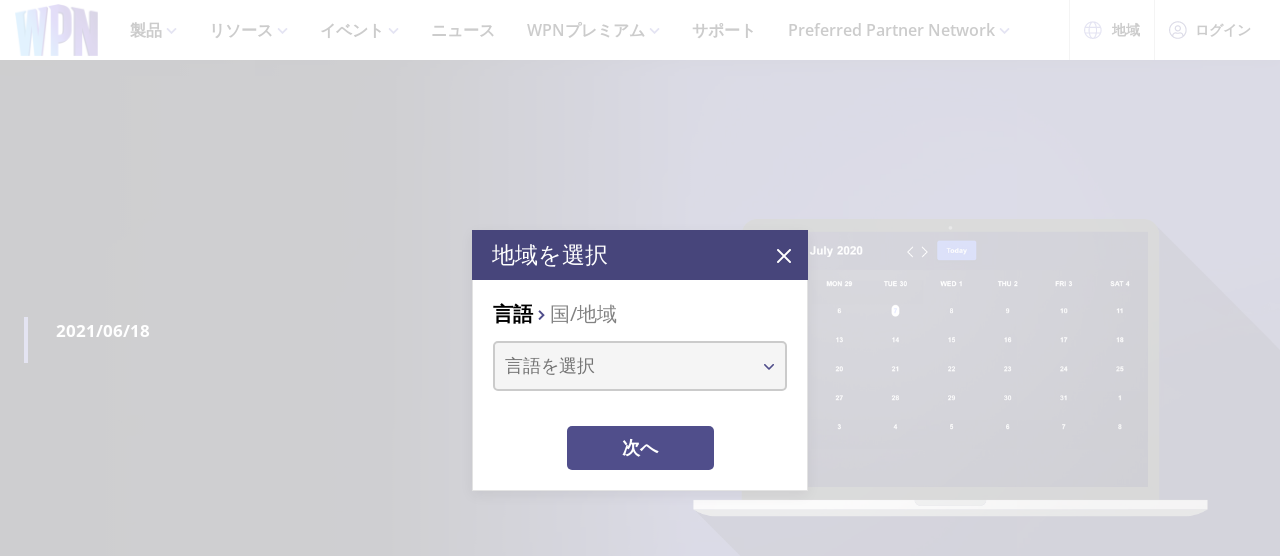

--- FILE ---
content_type: text/html;charset=utf-8
request_url: https://wpn.wizards.com/ja/news/wizards-eventlink-update-log-june-2-2021
body_size: 24056
content:
<!DOCTYPE html><html><head><meta charset="utf-8">
<meta name="viewport" content="width=device-width, initial-scale=1">
<title>Wizards EventLink Update Log June 2, 2021 | WPN</title>
<script async src="https://www.googletagmanager.com/gtag/js?id=UA-15020098-15"></script>
<style>@font-face{font-display:swap;font-family:Open Sans;font-style:normal;font-weight:400;src:local("Open Sans Regular"),local("OpenSans-Regular"),url(/fonts/OpenSans-Regular.woff) format("woff")}@font-face{font-display:swap;font-family:Open Sans;font-style:normal;font-weight:400;src:local("Open Sans Regular"),local("OpenSans-Regular"),url(/fonts/OpenSans-Regular.woff2) format("woff2")}@font-face{font-display:swap;font-family:Open Sans;font-style:italic;font-weight:400;src:local("Open Sans Italic"),local("OpenSans-Italic"),url(/fonts/OpenSans-Italic.woff) format("woff")}@font-face{font-display:swap;font-family:Open Sans;font-style:italic;font-weight:400;src:local("Open Sans Italic"),local("OpenSans-Italic"),url(/fonts/OpenSans-Italic.woff2) format("woff2")}@font-face{font-display:swap;font-family:Open Sans;font-style:normal;font-weight:600;src:local("Open Sans SemiBold"),local("OpenSans-SemiBold"),url(/fonts/OpenSans-SemiBold.woff) format("woff")}@font-face{font-display:swap;font-family:Open Sans;font-style:normal;font-weight:600;src:local("Open Sans SemiBold"),local("OpenSans-SemiBold"),url(/fonts/OpenSans-SemiBold.woff2) format("woff2")}@font-face{font-display:swap;font-family:Open Sans;font-style:normal;font-weight:700;src:local("Open Sans Bold"),local("OpenSans-Bold"),url(/fonts/OpenSans-Bold.woff) format("woff")}@font-face{font-display:swap;font-family:Open Sans;font-style:normal;font-weight:700;src:local("Open Sans Bold"),local("OpenSans-Bold"),url(/fonts/OpenSans-Bold.woff2) format("woff2")}</style>
<style>@font-face{font-display:swap;font-family:Roboto Condensed;font-style:normal;font-weight:700;src:local("Roboto Condensed Bold"),local("RobotoCondensed-Bold"),url(/fonts/RobotoCondensed-Bold.woff) format("woff")}@font-face{font-display:swap;font-family:Roboto Condensed;font-style:normal;font-weight:700;src:local("Roboto Condensed Bold"),local("RobotoCondensed-Bold"),url(/fonts/RobotoCondensed-Bold.woff2) format("woff2")}</style>
<style>body{--type-h1-line-height:1.0606060606;--type-h1-font-size-min:32px;--type-h1-font-size-vw:4.4vw;--type-h1-font-size-max:66px}.u-type-h1{font-size:var(--type-h1-font-size-max);font-size:clamp(var(--type-h1-font-size-min),var(--type-h1-font-size-vw),var(--type-h1-font-size-max));line-height:var(--type-h1-line-height)}body{--type-h2-line-height:1.0384615385;--type-h2-font-size-min:28px;--type-h2-font-size-vw:3.4666666667vw;--type-h2-font-size-max:52px}.u-type-h2{font-size:var(--type-h2-font-size-max);font-size:clamp(var(--type-h2-font-size-min),var(--type-h2-font-size-vw),var(--type-h2-font-size-max));line-height:var(--type-h2-line-height)}body{--type-h3-line-height:1.0952380952;--type-h3-font-size-min:26px;--type-h3-font-size-vw:2.8vw;--type-h3-font-size-max:42px}.u-type-h3{font-size:var(--type-h3-font-size-max);font-size:clamp(var(--type-h3-font-size-min),var(--type-h3-font-size-vw),var(--type-h3-font-size-max));line-height:var(--type-h3-line-height)}body{--type-h4-line-height:1.1212121212;--type-h4-font-size-min:24px;--type-h4-font-size-vw:2.2vw;--type-h4-font-size-max:33px}.u-type-h4{font-size:var(--type-h4-font-size-max);font-size:clamp(var(--type-h4-font-size-min),var(--type-h4-font-size-vw),var(--type-h4-font-size-max));line-height:var(--type-h4-line-height)}body{--type-h5-line-height:1.0344827586;--type-h5-font-size-min:22px;--type-h5-font-size-vw:1.9333333333vw;--type-h5-font-size-max:29px}.u-type-h5{font-size:var(--type-h5-font-size-max);font-size:clamp(var(--type-h5-font-size-min),var(--type-h5-font-size-vw),var(--type-h5-font-size-max));line-height:var(--type-h5-line-height)}body{--type-h6-line-height:1.2;--type-h6-font-size-min:20px;--type-h6-font-size-vw:1.6666666667vw;--type-h6-font-size-max:25px}.u-type-h6{font-size:var(--type-h6-font-size-max);font-size:clamp(var(--type-h6-font-size-min),var(--type-h6-font-size-vw),var(--type-h6-font-size-max));line-height:var(--type-h6-line-height)}body{--type-h7-line-height:1.2105263158;--type-h7-font-size-min:15px;--type-h7-font-size-vw:1.2666666667vw;--type-h7-font-size-max:19px}.u-type-h7{font-size:var(--type-h7-font-size-max);font-size:clamp(var(--type-h7-font-size-min),var(--type-h7-font-size-vw),var(--type-h7-font-size-max));line-height:var(--type-h7-line-height)}body{--type-p1-line-height:1.5789473684;--type-p1-font-size-min:18px;--type-p1-font-size-vw:1.2666666667vw;--type-p1-font-size-max:19px}.u-type-p1{font-size:var(--type-p1-font-size-max);font-size:clamp(var(--type-p1-font-size-min),var(--type-p1-font-size-vw),var(--type-p1-font-size-max));line-height:var(--type-p1-line-height)}body{--type-p2-line-height:1.5882352941;--type-p2-font-size-min:17px;--type-p2-font-size-vw:1.1333333333vw;--type-p2-font-size-max:17px}.u-type-p2{font-size:var(--type-p2-font-size-max);font-size:clamp(var(--type-p2-font-size-min),var(--type-p2-font-size-vw),var(--type-p2-font-size-max));line-height:var(--type-p2-line-height)}body{--type-p3-line-height:1.5714285714;--type-p3-font-size-min:14px;--type-p3-font-size-vw:.9333333333vw;--type-p3-font-size-max:14px}.u-type-p3{font-size:var(--type-p3-font-size-max);font-size:clamp(var(--type-p3-font-size-min),var(--type-p3-font-size-vw),var(--type-p3-font-size-max));line-height:var(--type-p3-line-height)}</style>
<style>._picture_ujqy8_1{display:block}._img_ujqy8_5{height:auto;max-width:100%}</style>
<style>._wrap_372bd_1{aspect-ratio:var(--aspect-ratio);overflow:var(--aspect-ratio-overflow,hidden)}._wrap_372bd_1._inlineBlock_372bd_5{display:inline-block}._wrap_372bd_1 img,._wrap_372bd_1 picture{height:100%;width:100%}._wrap_372bd_1 img{-o-object-fit:cover;object-fit:cover}</style>
<style>._wrap_d3ckx_1{cursor:pointer;height:100%;max-width:100%;outline:none;perspective:var(--v-flip-perspective);transition-duration:var(--v-flip-wrapper-duration);transition-property:transform;transition-timing-function:var(--v-flip-wrapper-timing-function);will-change:transform}._back_d3ckx_22,._front_d3ckx_13{height:100%;max-width:100%;outline:none;transition-duration:var(--v-flip-duration);transition-property:transform;will-change:transform}._isFlipping_d3ckx_31{z-index:10}._isNotFlipped_d3ckx_35 ._front_d3ckx_13{transform:rotateY(0)}._isNotFlipped_d3ckx_35 ._back_d3ckx_22{display:none;transform:rotateY(-90deg)}._isFlippingAway_d3ckx_43 ._front_d3ckx_13{transform:rotateY(90deg)}._isFlippingAway_d3ckx_43._wrap_d3ckx_1{transform:var(--v-flip-shift)}._hasFlippedHalfWay_d3ckx_50 ._front_d3ckx_13{display:none}._hasFlippedHalfWay_d3ckx_50 ._back_d3ckx_22{display:block}._isFlippingIn_d3ckx_57 ._back_d3ckx_22{transform:rotateY(0)}._isFlippingIn_d3ckx_57._wrap_d3ckx_1{transform:translateY(0)}._isFlipped_d3ckx_64 ._front_d3ckx_13{display:none;transform:rotateY(-90deg)}._isFlipped_d3ckx_64 ._back_d3ckx_22{display:block;transform:rotateY(0)}._isFlipped_d3ckx_64._isFlippingAway_d3ckx_43 ._back_d3ckx_22{transform:rotateY(90deg)}._isFlipped_d3ckx_64._isFlippingAway_d3ckx_43._wrap_d3ckx_1{transform:var(--v-flip-shift)}._isFlipped_d3ckx_64._hasFlippedHalfWay_d3ckx_50 ._back_d3ckx_22{display:none}._isFlipped_d3ckx_64._hasFlippedHalfWay_d3ckx_50 ._front_d3ckx_13{display:block}._isFlipped_d3ckx_64._isFlippingIn_d3ckx_57 ._front_d3ckx_13{transform:rotateY(0)}._isFlipped_d3ckx_64._isFlippingIn_d3ckx_57._wrap_d3ckx_1{transform:translateY(0)}</style>
<style>magic-card{display:inline-block;margin:0 0 1em;width:var(--magic-card-width,265px)}.magic-card{--card-border-radius:12px;--card-max-width:265px;--card-min-width:210px}.magic-card--wrap{flex:1;margin:6px;max-width:var(--card-max-width);min-width:var(--card-min-width);text-align:center}.magic-card__image-wrap{position:relative}.magic-card__image-wrap--glow{border:1px solid var(--theme-accent-color);border-radius:var(--card-border-radius);filter:drop-shadow(0 0 6px var(--theme-primary-color--200))}.magic-card__image-wrap--glow:before{border-radius:var(--card-border-radius);bottom:0;box-shadow:0 0 10px -5px var(--theme-accent-color);content:"";left:0;position:absolute;right:0;top:0}.magic-card__image{border-radius:var(--card-border-radius);height:auto!important;margin:0!important;overflow:hidden;width:100%!important}.magic-card__cards{position:relative}.magic-card__figcaption{color:inherit;font-size:14px;font-weight:700;line-height:1.5;margin:1.5em auto 0;text-align:center}@media screen and (min-width:320px){.magic-card__figcaption{font-size:calc(13.5px + .15625vw)}}@media screen and (min-width:1600px){.magic-card__figcaption{font-size:16px}}.magic-card__btn{align-items:center;background-color:transparent;border:none;color:var(--white);cursor:pointer;display:flex;height:30px;justify-content:center;outline:none;top:100%;width:30px;z-index:10}.magic-card__btn,.magic-card__btn:before{left:50%;position:absolute;transform:translate(-50%) translateY(-50%)}.magic-card__btn:before{background-color:var(--black);border:2px solid #313640;border-radius:50%;content:"";height:40px;top:50%;transition:transform .5s ease;width:40px;z-index:-1}.magic-card__btn:hover:before{transform:translate(-50%) translateY(-50%) scale(1.12)}.magic-card__rotate-icon{display:flex;height:24px;width:18px}.magic-card__rotate-icon--flipping{transform:rotate(180deg);transition:.7s var(--easeInOutQuint)}</style>
<style>._heading_1p5qq_1{font-family:var(--roboto-condensed)}</style>
<style>._config_i9uqn_1{--button-background:var(--purple);--button-background--hover:var(--purple-light);--button-background--active:var(--purple-dark);--button-border:1px solid transparent;--button-border-radius:5px;--button-color:var(--white);--button-font-family:var(--roboto-condensed);--button-font-size:18px;--button-font-weight:bold;--button-min-width:150px;--button-padding:.5em 1.45em}._config_i9uqn_1._large_i9uqn_14{--button-font-size:22px}@media (min-width:1024px){._config_i9uqn_1._large_i9uqn_14{--button-font-size:26px}}._config_i9uqn_1._small_i9uqn_22{--button-font-size:14px;--button-padding:.4em 1em;--button-min-width:120px}._config_i9uqn_1._invisible_i9uqn_27{background:transparent;border:none;top:0;right:0;bottom:0;left:0;opacity:0;position:absolute}._config_i9uqn_1._strip_i9uqn_34{--button-border:none;font-family:inherit;font-size:inherit;font-weight:inherit;text-align:left;text-transform:none;--button-padding:0;min-width:unset}._config_i9uqn_1._strip_i9uqn_34,._config_i9uqn_1._strip_i9uqn_34:active,._config_i9uqn_1._strip_i9uqn_34:focus,._config_i9uqn_1._strip_i9uqn_34:hover{background:transparent;color:inherit}._config_i9uqn_1._twoTones_i9uqn_50{position:relative;z-index:1}._config_i9uqn_1._twoTones_i9uqn_50:after{background:var(--black-alpha10);content:"";height:100%;position:absolute;right:0;top:0;width:30px;z-index:-1}._config_i9uqn_1._large_i9uqn_14._twoTones_i9uqn_50:after{width:35px}._config_i9uqn_1._clear_i9uqn_67{--button-background:transparent;--button-background--hover:transparent;--button-background--active:transparent;--button-color:var(--purple)}._config_i9uqn_1._clear_i9uqn_67:active,._config_i9uqn_1._clear_i9uqn_67:focus,._config_i9uqn_1._clear_i9uqn_67:hover{--button-color:var(--purple-light)}._config_i9uqn_1._outline_i9uqn_76{--button-color:var(--purple);--button-background:transparent;--button-background--hover:transparent;--button-background--active:transparent;--button-border:1px solid var(--purple)}._config_i9uqn_1._outline_i9uqn_76:active,._config_i9uqn_1._outline_i9uqn_76:focus,._config_i9uqn_1._outline_i9uqn_76:hover{--button-color:var(--purple-light);--button-border:1px solid var(--purple-light)}._config_i9uqn_1._dark_i9uqn_87{--button-background:var(--gray-8);--button-background--hover:var(--gray-7)}._config_i9uqn_1._light_i9uqn_91{--button-color:var(--purple);--button-background:var(--white);--button-background--hover:var(--gray-4)}._config_i9uqn_1._translucent_i9uqn_96{--button-background:rgba(0,0,0,.3);--button-background--hover:rgba(0,0,0,.5)}._button_i9uqn_101{background:var(--button-background);border:var(--button-border);border-radius:var(--button-border-radius);color:var(--button-color);display:inline-flex;font-family:var(--button-font-family);font-size:var(--button-font-size);font-weight:var(--button-font-weight);justify-content:center;min-width:var(--button-min-width);outline:none;padding:var(--button-padding);text-decoration:none;transition:.2s cubic-bezier(.16,1,.29,.99)}._button_i9uqn_101:focus,._button_i9uqn_101:hover{background:var(--button-background--hover)}._button_i9uqn_101:active{background:var(--button-background--active)}._button_i9uqn_101::-moz-focus-inner{border:none}</style>
<style>._wrap_1aed4_1{display:grid;min-height:66vh;place-content:center}._statusWrap_1aed4_7{align-items:center;display:flex;justify-content:center}._status_1aed4_7{font-size:81px;font-weight:700}._content_1aed4_18{color:var(--error-content-color,#444);text-align:center}._content_1aed4_18 header{margin:1rem auto 2rem;text-align:center}._content_1aed4_18 header h1{font-size:1.75rem;font-weight:100}</style>
<style>:root{--black:#000;--black-alpha10:rgba(0,0,0,.1);--black-alpha50:rgba(0,0,0,.5);--white:#fff;--white-alpha25:hsla(0,0%,100%,.25);--border-radius:5px;--purple:#504e8b;--purple-light:#7a79c1;--purple-dark:#47457b;--gray-1:#f5f5f5;--gray-2:#ebebeb;--gray-3:#e6e6e6;--gray-4:#e3e3e3;--gray-5:#cbcbcb;--gray-6:#c7c7c7;--gray-7:#737373;--gray-8:#383838;--html-background:var(--gray-1);--base-font-family:"Open Sans",Arial,sans-serif;--base-font-size:16px;--roboto-condensed:"Roboto Condensed",Arial,serif;--georgia:"Georgia",Arial,serif;--modal-z-index:1000;--swiper-overflow:visible;--display-sm-and-up:none;--display-md-and-up:none;--display-lg-and-up:none;--container-max-width:1350px;--container-padding:0 20px}@media (min-width:768px){:root{--hidden-sm-and-up:none;--display-sm-and-up:block}}@media (min-width:1024px){:root{--hidden-md-and-up:none;--display-md-and-up:block}}@media (min-width:1200px){:root{--hidden-lg-and-up:none;--display-lg-and-up:block}}html{background:var(--html-background);box-sizing:border-box;color:var(--black);font-family:var(--base-font-family);font-size:var(--base-font-size);-ms-text-size-adjust:100%;-webkit-text-size-adjust:100%;-moz-osx-font-smoothing:grayscale;-webkit-font-smoothing:antialiased}*,:after,:before{box-sizing:border-box;margin:0}.page{margin:auto;max-width:1920px}[role=button],[type=button],[type=reset],[type=submit],button{cursor:pointer}a{color:var(--purple-light);text-decoration:none}input[type=search]::-webkit-search-cancel-button,input[type=search]::-webkit-search-decoration,input[type=search]::-webkit-search-results-button,input[type=search]::-webkit-search-results-decoration{display:none}.swiper-container{overflow:var(--swiper-overflow)!important}.ta-center{text-align:center}</style>
<style>._wrap_atl16_1{background:var(--white);box-shadow:0 4px 12px #00000026;position:sticky;top:0;z-index:10}._content_atl16_9{align-items:center;display:flex;height:60px;margin:0 auto;max-width:1600px;padding:0 15px}._content_atl16_9 ._desktop_atl16_17{display:var(--display-lg-and-up)}._content_atl16_9 ._mobile_atl16_20{display:var(--hidden-lg-and-up)}._mobile_atl16_20{position:relative}._control_atl16_28{display:flex}._picture_atl16_32{display:flex!important}._logo_atl16_36{font-size:78px;height:auto;width:1em}@media screen and (min-width:320px){._logo_atl16_36{font-size:calc(76.5px + .46875vw)}}@media screen and (min-width:1600px){._logo_atl16_36{font-size:84px}}._nav_atl16_54{margin:0 1em}._nav_atl16_54 ._groupTitle_atl16_57{padding-bottom:.5em}._navLink_atl16_65,._nav_atl16_54 button{background:none;border:none}._navLink_atl16_65{-webkit-appearance:none;-moz-appearance:none;appearance:none;color:var(--black);display:inline-block;font-family:var(--base-font-family);font-size:1rem;font-weight:600;height:100%;padding:1em}._navLink_atl16_65:hover{color:var(--purple)}._navLink_atl16_65:active{color:var(--purple-dark)}._static_atl16_84:hover{color:inherit;cursor:default}._chevron_atl16_89{color:var(--purple-light);display:inline-block;height:6px;transform:translateY(-2px);width:11px}._navLvl1_atl16_97{display:flex;list-style:none;padding:0}._navLvl1_atl16_97>li{position:relative}._navLvl2_atl16_106{background:var(--white);border-bottom:4px solid var(--purple-light);display:none;list-style:none;min-width:200px;padding:1em 2em;position:absolute;white-space:nowrap}._navGroup_atl16_117._isActive_atl16_117 ._navLvl2_atl16_106,._navGroup_atl16_117._isActive_atl16_117:focus-within ._navLvl2_atl16_106{display:block}._navLvl2_atl16_106 a,._navLvl2_atl16_106 button{padding:.5em 0}._navLvl2Right_atl16_125{left:auto;right:0}._navLvl3_atl16_130{list-style:none;padding:0 1.25em}._navLvl3_atl16_130 a,._navLvl3_atl16_130 button{font-weight:400;padding:.5em}._utils_atl16_141{height:60px}._utils_atl16_141 ._utilsIcon_atl16_144{height:18px;margin-right:10px;width:18px}._utilsItems_atl16_150{border-right:1px solid var(--gray-5)}._utilsItems_atl16_150:first-child{border-left:1px solid var(--gray-5)}._utilButton_atl16_157{align-items:center;background:none;border:none;color:var(--black);display:inline-flex;font-family:var(--base-font-family);font-size:14px;height:100%;padding:1px 14px;text-decoration:none}._utilButton_atl16_157:hover{color:var(--purple)}._utilButton_atl16_157:active{color:var(--purple-dark)}._profileIcon_atl16_176{color:var(--purple);height:18px;width:18px}._menuButton_atl16_182{align-items:center;background:none;border:none;color:var(--purple);display:flex;padding:11px 9px 8px}._menuButton_atl16_182 ._menuIcon_atl16_190{height:40px;width:40px}._menuButtonLabel_atl16_195{overflow:hidden;clip:rect(0,0,0,0);border:0;height:1px;margin:-1px;padding:0;position:absolute;width:1px}._mobileNav_atl16_206{background:var(--white);border-top:1px solid var(--gray-5);bottom:0;box-shadow:0 4px 12px #00000026;max-width:400px;overflow:scroll;padding:1.5em 1.25em 0;position:fixed;right:0;top:60px;transform:translate(120%);transition:transform .667s cubic-bezier(.16,1,.29,.99);width:100vw}._mobileNav_atl16_206._isNavDrawerOpen_atl16_221{transform:translate(0)}._mobileLvl1_atl16_225{font-size:20px;padding:0}._mobileLvl1_atl16_225 li{display:flex}._mobileLvl1_atl16_225 li~li{border-top:1px solid var(--black-alpha10)}._mobileLvl1_atl16_225 ._chevron_atl16_89{display:flex;transform:scale(1.5)}._mobileLvl1_atl16_225 ._navGroup_atl16_117{width:100%}._mobileLvl1_atl16_225 a,._mobileLvl1_atl16_225 button,._mobileLvl1_atl16_225 span{align-items:center;background:none;border:none;color:var(--black);display:flex;font-family:var(--base-font-family);font-size:inherit;font-weight:600;margin:0;padding:.8em .5em;width:100%}._mobileLvl1_atl16_225 button{display:flex;justify-content:space-between;width:100%}._mobileLvl2_atl16_263{display:none;font-size:16px;padding-left:1em}._navButton_atl16_268._isActive_atl16_117~._mobileLvl2_atl16_263,._navButton_atl16_268:focus~._mobileLvl2_atl16_263{display:block}._mobileLvl2_atl16_263 li~li{border-top:none}._mobileLvl2_atl16_263 a,._mobileLvl2_atl16_263 button,._mobileLvl2_atl16_263 span{padding:.65em .5em}._navButtonIcon_atl16_280{margin-right:8px}._mobileLvl3_atl16_284{padding-left:1em}._mobileLvl3_atl16_284 a{padding:.65em 1.5em}._mobileLanguage_atl16_291{margin:0 auto;padding:1em}._mobileLanguage_atl16_291 button{display:block;font-family:var(--base-font-family);font-size:18px}._mobileLanguage_atl16_291 button img{transform:translateY(2px)}._mobileSearch_atl16_304{border-top:1px solid var(--gray-2);display:var(--hidden-lg-and-up);left:0;position:absolute;top:100%;width:100%}._searchWrap_atl16_313{position:relative}._search_atl16_313{display:var(--display-lg-and-up);margin-top:8px;position:absolute;right:0;top:100%;width:375px}._searchIcon_atl16_326{color:var(--purple)}</style>
<style>._footer_f9jmj_1{background-color:var(--black);color:var(--white)}._inner_f9jmj_6{display:grid;gap:35px;grid-auto-flow:row;margin:auto;max-width:1250px;padding:50px 25px}@media (min-width:1024px){._inner_f9jmj_6{grid-auto-flow:column;padding-bottom:85px}}._groupLabel_f9jmj_21{border-bottom:1px solid hsla(0,0%,100%,.25);margin-bottom:10px}._navList_f9jmj_26{display:grid;gap:15px;grid-template-columns:repeat(2,1fr);list-style:none;padding:0}@media (min-width:576px){._navList_f9jmj_26{grid-template-columns:repeat(3,1fr)}}@media (min-width:1024px){._navList_f9jmj_26{grid-template-columns:1fr}}._groupLabel_f9jmj_21{font-size:1.0625rem;line-height:2.4117647059}._link_f9jmj_49{color:var(--white);font-size:.9375rem;opacity:.6;text-decoration:none}@media (min-width:1024px){._link_f9jmj_49{font-size:1.0625rem;line-height:2.4117647059}}._copyrightContainer_f9jmj_62{display:grid;gap:25px;justify-content:center}@media (min-width:375px){._copyrightContainer_f9jmj_62{grid-template-columns:190px 1fr}}@media (min-width:1024px){._copyrightContainer_f9jmj_62{align-items:flex-end;display:flex;flex-direction:column;justify-content:space-between}}._copyrightTop_f9jmj_81{align-items:center;display:flex;flex-direction:column;gap:5px;max-width:217px}@media (min-width:375px){._copyrightTop_f9jmj_81{align-items:flex-start}}@media (min-width:1024px){._copyrightTop_f9jmj_81{align-items:flex-end}}._mainLogo_f9jmj_99{margin:auto auto 8px;max-width:197px}@media (min-width:375px){._mainLogo_f9jmj_99{margin-left:0}}@media (min-width:1024px){._mainLogo_f9jmj_99{margin-left:auto;margin-right:0}}._copyright_f9jmj_62{font-size:.75rem;line-height:1.5;opacity:.6;text-align:center}@media (min-width:375px){._copyright_f9jmj_62{text-align:left}}@media (min-width:1024px){._copyright_f9jmj_62{text-align:right}}._copyrightBottom_f9jmj_132{align-items:center;display:grid;gap:20px;grid-auto-flow:column;grid-template-columns:repeat(2,minmax(auto,65px));justify-content:center}@media (min-width:375px){._copyrightBottom_f9jmj_132{justify-content:normal}}._logo_f9jmj_146{max-width:65px;width:100%}</style>
<style>._config_1iv6m_1{--wrap-background:var(--black);--content-color:var(--white);--header-color:var(--white);--copy-color:var(--white);--tint-overlay:linear-gradient(90deg,rgba(0,0,0,.85),rgba(0,0,0,.75) 30%,transparent 54%);--article-hero-wrap-min-height:var(--article-hero-wrap-min-height--base,0);--article-hero-content-margin:var(--article-hero-content-margin--base,0)}@media (min-width:768px){._config_1iv6m_1{--article-hero-wrap-min-height:var(--article-hero-wrap-min-height--sm,360px)}}@media (min-width:1200px){._config_1iv6m_1{--article-hero-wrap-min-height:var(--article-hero-wrap-min-height--lg,560px)}}@media (min-width:1024px){._config_1iv6m_1{--article-hero-content-margin:var(--article-hero-content-margin--md,0 5em)}}@media (min-width:1200px){._config_1iv6m_1{--article-hero-content-margin:var(--article-hero-content-margin--lg,0)}}._wrap_1iv6m_36{background-color:var(--wrap-background);min-height:var(--article-hero-wrap-min-height);position:relative}@media (min-width:1024px){._wrap_1iv6m_36{align-items:center;display:flex}}._tint_1iv6m_48{position:relative}._tint_1iv6m_48:before{background:var(--tint-overlay);content:"";top:0;right:0;bottom:0;left:0;position:absolute}@media (min-width:1024px){._backdrop_1iv6m_59{top:0;right:0;bottom:0;left:0;position:absolute!important}}._container_1iv6m_65{align-items:center;display:flex;margin:0 auto;max-width:var(--container-max-width);padding:1.5em;width:100%}@media (min-width:1024px){._container_1iv6m_65{position:relative;z-index:1}}._content_1iv6m_80{color:var(--content-color);max-width:850px;padding:0 2em;position:relative}._content_1iv6m_80:before{background-color:var(--purple-light);content:"";height:100%;left:0;position:absolute;top:0;width:4px}._header_1iv6m_96{color:var(--header-color);margin:0 0 .5625rem}@media (min-width:1024px){._header_1iv6m_96{margin:0 0 1.1875rem;text-shadow:0 4px 6px var(--black)}}._copy_1iv6m_107{color:var(--copy-color);text-shadow:0 2px 4px var(--black)}._copy_1iv6m_107 p{font-size:1.1875rem;line-height:1.5789473684}._copy_1iv6m_107 h1,._copy_1iv6m_107 h2,._copy_1iv6m_107 h3,._copy_1iv6m_107 h4,._copy_1iv6m_107 h5,._copy_1iv6m_107 h6{font-family:var(--roboto-condensed);line-height:1;margin:0 0 12px}._copy_1iv6m_107 h1,._copy_1iv6m_107 h2{font-size:26px}@media screen and (min-width:320px){._copy_1iv6m_107 h1,._copy_1iv6m_107 h2{font-size:calc(22px + 1.25vw)}}@media screen and (min-width:1600px){._copy_1iv6m_107 h1,._copy_1iv6m_107 h2{font-size:42px}}._copy_1iv6m_107 h2{line-height:1.2307692308}._preHeader_1iv6m_145{font-size:1.0625rem;font-weight:900;line-height:1.5882352941;margin-bottom:.1875rem}</style>
<style>._config_zq4jf_1{--static-width:100%}@media (min-width:576px){._config_zq4jf_1{--static-width:767px}}@media (min-width:768px){._config_zq4jf_1{--static-width:1023px}}@media (min-width:1024px){._config_zq4jf_1{--static-width:1920px}}._wrap_zq4jf_20{overflow:hidden;position:relative;z-index:0}._wrap_zq4jf_20 ._picture_zq4jf_25{display:block;height:100%}._backdropContainer_zq4jf_30{bottom:-1px;left:-1px;overflow:hidden;pointer-events:none;position:absolute;right:-1px;top:-1px;z-index:-1}._backdrop_zq4jf_30{bottom:0;left:50%;overflow:hidden;position:absolute;top:0;transform:translate(-50%);width:100%;z-index:-1}._backdrop_zq4jf_30._isStatic_zq4jf_51{bottom:unset;height:auto;max-height:100%;width:var(--static-width)}._img_zq4jf_58{height:100%;-o-object-fit:cover;object-fit:cover;-o-object-position:right center;object-position:right center;width:100%}</style>
<style>._config_f4dm2_1{--wac-inner-padding-side:20px;--wac-inner-padding-top:45px;--wac-inner-padding-bottom:50px;--wac-inner-padding:var(--wac-inner-padding-top) var(--wac-inner-padding-side) var(--wac-inner-padding-bottom);--wac-inner-padding-bottom:var(--wac-inner-padding-bottom--base,50px)}@media (min-width:768px){._config_f4dm2_1{--wac-inner-padding-bottom:var(--wac-inner-padding-bottom--sm,50px)}}@media (min-width:1024px){._config_f4dm2_1{--wac-inner-padding-bottom:var(--wac-inner-padding-bottom--md,50px)}}@media (min-width:1200px){._config_f4dm2_1{--wac-inner-padding-bottom:var(--wac-inner-padding-bottom--lg,95px)}}._wrap_f4dm2_25{background-color:var(--wac-background-color,unset);position:relative}._inner_f4dm2_30{margin:auto;max-width:var(--wac-inner-max-width,1350px);padding:var(--wac-inner-padding)}._layout_f4dm2_36{align-items:flex-start;display:grid;gap:50px}@media (min-width:1200px){._layout_f4dm2_36{gap:4%;grid-template-columns:1fr 336px}._layoutEmpty_f4dm2_49{gap:0;grid-template-columns:1fr}}._cardContainer_f4dm2_55{display:grid;gap:19px}</style>
<link rel="stylesheet" href="/_nuxt/entry.GIaVrvJD.css" crossorigin>
<link rel="stylesheet" href="/_nuxt/BaseModal.CQk8NfP-.css" crossorigin>
<link rel="stylesheet" href="/_nuxt/BaseSelect.BmuUXtQS.css" crossorigin>
<link rel="stylesheet" href="/_nuxt/_slug_.vzpq9UZa.css" crossorigin>
<link rel="stylesheet" href="/_nuxt/metadata.BL2r_89t.css" crossorigin>
<link rel="stylesheet" href="/_nuxt/WithAsideCards.CYuGNelA.css" crossorigin>
<link rel="modulepreload" as="script" crossorigin href="/_nuxt/BY2tqAPh.js">
<link rel="modulepreload" as="script" crossorigin href="/_nuxt/9uoHBTKZ.js">
<link rel="modulepreload" as="script" crossorigin href="/_nuxt/BTdEgz2v.js">
<link rel="modulepreload" as="script" crossorigin href="/_nuxt/0Exj2enn.js">
<link rel="modulepreload" as="script" crossorigin href="/_nuxt/CFuXMqT3.js">
<link rel="modulepreload" as="script" crossorigin href="/_nuxt/Dn0NehQB.js">
<link rel="modulepreload" as="script" crossorigin href="/_nuxt/Uz2bP4T7.js">
<link rel="modulepreload" as="script" crossorigin href="/_nuxt/BjwkYLA7.js">
<link rel="modulepreload" as="script" crossorigin href="/_nuxt/Xjn7gnri.js">
<link rel="modulepreload" as="script" crossorigin href="/_nuxt/DCv_4xcK.js">
<link rel="modulepreload" as="script" crossorigin href="/_nuxt/GTCGLKUk.js">
<link rel="modulepreload" as="script" crossorigin href="/_nuxt/DM3fWMGw.js">
<link rel="modulepreload" as="script" crossorigin href="/_nuxt/DsCCE3Hc.js">
<link rel="modulepreload" as="script" crossorigin href="/_nuxt/CPqy5Nsn.js">
<link rel="modulepreload" as="script" crossorigin href="/_nuxt/gIeW1fTG.js">
<link rel="modulepreload" as="script" crossorigin href="/_nuxt/6b3ngVr3.js">
<link rel="modulepreload" as="script" crossorigin href="/_nuxt/B8ZSRD4W.js">
<link rel="modulepreload" as="script" crossorigin href="/_nuxt/CaTeVQTz.js">
<link rel="modulepreload" as="script" crossorigin href="/_nuxt/F-5jLjR3.js">
<link rel="modulepreload" as="script" crossorigin href="/_nuxt/Bt2Qd9aa.js">
<link rel="preload" as="fetch" fetchpriority="low" crossorigin="anonymous" href="/_nuxt/builds/meta/a92fd364-2e97-4f21-bde1-7ad76850534f.json">
<script>
        (function(w,d,s,l,i){
          w[l]=w[l]||[];w[l].push({'gtm.start': new Date().getTime(),event:'gtm.js'});
          var f=d.getElementsByTagName(s)[0], j=d.createElement(s),dl=l!='dataLayer'?'&l='+l:'';
          j.async=true;j.src= 'https://www.googletagmanager.com/gtm.js?id='+i+dl;
          f.parentNode.insertBefore(j,f); })(window,document,'script','dataLayer','GTM-PFB62L3');
        </script>
<script>
        (function(g,e,o,t,a,r,ge,tl,y){
          s=function(){var def='geotargetlygeocontent1635526503129_default',len=g.getElementsByClassName(def).length;
          if(len>0){for(i=0;i<len;i++){g.getElementsByClassName(def)[i].style.display='inline';}}};
          t=g.getElementsByTagName(e)[0];y=g.createElement(e);
          y.async=true;y.src='https://g1584674682.co/gc?refurl='+g.referrer+'&id=-MnByTeEa6jbEDSNSDCJ&winurl='+encodeURIComponent(window.location);
          t.parentNode.insertBefore(y,t);y.onerror=function(){s()};
        })(document,'script');
        </script>
<script type="text/javascript">
          !function() {
            window.semaphore = window.semaphore || [];
            window.ketch = function() {
              window.semaphore.push(arguments);
            };
            var e = document.createElement("script");
            e.type = "text/javascript";
            e.src = "https://global.ketchcdn.com/web/v3/config/hasbro/wpn/boot.js";
            e.defer = e.async = true;
            document.getElementsByTagName("head")[0].appendChild(e);
          }();
        </script>
<noscript><iframe src="https://www.googletagmanager.com/ns.html?id=GTM-PFB62L3" height="0" width="0" style="display:none;visibility:hidden"></iframe></noscript>
<noscript><style>.geotargetlygeocontent1635526503129_default{display:inline !important}</style></noscript>
<meta property="og:image:type" content="image/jpeg">
<meta property="og:site_name" content="Wizards Play Network">
<meta property="og:title" content="Wizards EventLink Update Log June 2, 2021 | WPN">
<meta property="og:type" content="article">
<meta property="og:url" content="https://wpn.wizards.com//ja/news/wizards-eventlink-update-log-june-2-2021">
<meta name="twitter:card" content="summary_large_image">
<meta name="twitter:image" content>
<meta name="twitter:site" content="@Wizards_DnD">
<meta name="twitter:title" content="Wizards EventLink Update Log June 2, 2021 | WPN">
<script type="module" src="/_nuxt/BY2tqAPh.js" crossorigin></script></head><body><div id="__nuxt"><div><div class="nuxt-loading-indicator" style="position:fixed;top:0;right:0;left:0;pointer-events:none;width:auto;height:3px;opacity:0;background:#504e8b;background-size:Infinity% auto;transform:scaleX(0%);transform-origin:left;transition:transform 0.1s, height 0.4s, opacity 0.4s;z-index:999999;"></div><div data-layout-v="3.3.0" class="page"><header class="_wrap_atl16_1"><div class="_content_atl16_9"><a href="/ja" class="" aria-label="navigate to home page"><picture class="_picture_ujqy8_1 _picture_atl16_32" role="presentation" aria-hidden="true"><source srcset="//images.ctfassets.net/0piqveu8x9oj/2cCEovTiEAye8swWMZkGXj/0a805ace8b7f9df90806ca7a1d99b510/WPN_FullColor_RGB.png?w=176&amp;fm=avif" type="image/avif"><source srcset="//images.ctfassets.net/0piqveu8x9oj/2cCEovTiEAye8swWMZkGXj/0a805ace8b7f9df90806ca7a1d99b510/WPN_FullColor_RGB.png?w=176&amp;fm=webp" type="image/webp"><img class="_img_ujqy8_5 _logo_atl16_36 _picture_atl16_32" src="//images.ctfassets.net/0piqveu8x9oj/2cCEovTiEAye8swWMZkGXj/0a805ace8b7f9df90806ca7a1d99b510/WPN_FullColor_RGB.png?w=176" role="presentation" aria-hidden="true" width="762" height="476" alt="WPN"></picture></a><nav class="_nav_atl16_54"><div class="_desktop_atl16_17"><ul class="_navLvl1_atl16_97"><!--[--><li><div class="_navGroup_atl16_117"><button type="button" class="_navLink_atl16_65 _navButton_atl16_268">製品 <svg xmlns="http://www.w3.org/2000/svg" viewBox="0 0 11 6" class="_chevron_atl16_89"><path fill="currentColor" d="M.642 1.044c0 .15.052.277.157.382l4.353 4.353c.105.12.232.18.382.18s.276-.06.381-.18l4.353-4.353a.52.52 0 0 0 .157-.382.52.52 0 0 0-.157-.381L9.774.169a.561.561 0 0 0-.381-.168.483.483 0 0 0-.382.146L5.534 3.625 2.056.147A.483.483 0 0 0 1.674 0a.561.561 0 0 0-.381.168L.799.663a.52.52 0 0 0-.157.381Z"></path></svg></button><ul class="_navLvl2_atl16_106"><!--[--><li><a href="/ja/products" class="_navLink_atl16_65">すべての製品</a></li><li><a href="/ja/products?type=dungeons-and-dragons" class="_navLink_atl16_65">ダンジョンズ＆ドラゴンズ</a></li><li><div><a href="/ja/products?type=magic" class="_navLink_atl16_65 _groupTitle_atl16_57">マジック：ザ・ギャザリング</a><ul class="_navLvl3_atl16_130"><!--[--><li><a href="/ja/products/teenage-mutant-ninja-turtles" class="_navLink_atl16_65">『ミュータント タートルズ』</a></li><li><a href="/ja/products/lorwyn-eclipsed" class="_navLink_atl16_65">『ローウィンの昏明』</a></li><li><a href="/ja/products/secret-lair-playstation" class="_navLink_atl16_65">Secret Lair x PlayStation</a></li><li><a href="/ja/products/magic-the-gathering-avatar-the-last-airbender" class="_navLink_atl16_65">『マジック：ザ・ギャザリング | アバター 伝説の少年アン』</a></li><li><a href="/ja/products/final-fantasy" class="_navLink_atl16_65">Magic: The Gathering®—FINAL FANTASY™</a></li><!--]--></ul></div></li><li><div><a class="_navLink_atl16_65 _groupTitle_atl16_57 _static_atl16_84">近日発売</a><ul class="_navLvl3_atl16_130"><!--[--><li><a target="_self" class="_navLink_atl16_65 _static_atl16_84">『ストリクスヘイヴンの秘密』</a></li><li><a target="_self" class="_navLink_atl16_65 _static_atl16_84">『マジック：ザ・ギャザリング | マーベル スーパー・ヒーローズ』</a></li><li><a target="_self" class="_navLink_atl16_65 _static_atl16_84">『マジック：ザ・ギャザリング  | ホビット』</a></li><li><a target="_self" class="_navLink_atl16_65 _static_atl16_84">『Reality Fracture』</a></li><li><a target="_self" class="_navLink_atl16_65 _static_atl16_84">『Magic: The Gathering® | Star Trek™』</a></li><!--]--></ul></div></li><!--]--></ul></div></li><li><div class="_navGroup_atl16_117"><button type="button" class="_navLink_atl16_65 _navButton_atl16_268">リソース <svg xmlns="http://www.w3.org/2000/svg" viewBox="0 0 11 6" class="_chevron_atl16_89"><path fill="currentColor" d="M.642 1.044c0 .15.052.277.157.382l4.353 4.353c.105.12.232.18.382.18s.276-.06.381-.18l4.353-4.353a.52.52 0 0 0 .157-.382.52.52 0 0 0-.157-.381L9.774.169a.561.561 0 0 0-.381-.168.483.483 0 0 0-.382.146L5.534 3.625 2.056.147A.483.483 0 0 0 1.674 0a.561.561 0 0 0-.381.168L.799.663a.52.52 0 0 0-.157.381Z"></path></svg></button><ul class="_navLvl2_atl16_106"><!--[--><li><a href="/ja/marketing-materials" class="_navLink_atl16_65">マーケティング素材</a></li><li><a href="/ja/rules-documents" class="_navLink_atl16_65">ルールと文書</a></li><li><a href="https://eventlink.wizards.com/" rel="noopener noreferrer" target="_blank" class="_navLink_atl16_65">ウィザーズイベントリンク</a></li><li><a href="/ja/distributors" class="_navLink_atl16_65">問屋</a></li><li><a href="/ja/formats" class="_navLink_atl16_65">フォーマット</a></li><li><a href="/ja/wpn-promo-usage-and-policies" class="_navLink_atl16_65">プロモの使い方</a></li><!--]--></ul></div></li><li><div class="_navGroup_atl16_117"><button type="button" class="_navLink_atl16_65 _navButton_atl16_268">イベント <svg xmlns="http://www.w3.org/2000/svg" viewBox="0 0 11 6" class="_chevron_atl16_89"><path fill="currentColor" d="M.642 1.044c0 .15.052.277.157.382l4.353 4.353c.105.12.232.18.382.18s.276-.06.381-.18l4.353-4.353a.52.52 0 0 0 .157-.382.52.52 0 0 0-.157-.381L9.774.169a.561.561 0 0 0-.381-.168.483.483 0 0 0-.382.146L5.534 3.625 2.056.147A.483.483 0 0 0 1.674 0a.561.561 0 0 0-.381.168L.799.663a.52.52 0 0 0-.157.381Z"></path></svg></button><ul class="_navLvl2_atl16_106"><!--[--><li><div><a href="/ja/events" class="_navLink_atl16_65 _groupTitle_atl16_57">すべてのイベント</a><ul class="_navLvl3_atl16_130"><!--[--><!--]--></ul></div></li><li><a href="/ja/events#calendar" class="_navLink_atl16_65">イベントカレンダー</a></li><!--]--></ul></div></li><li><a href="/ja/news" class="_navLink_atl16_65">ニュース</a></li><li><div class="_navGroup_atl16_117"><button type="button" class="_navLink_atl16_65 _navButton_atl16_268">WPNプレミアム <svg xmlns="http://www.w3.org/2000/svg" viewBox="0 0 11 6" class="_chevron_atl16_89"><path fill="currentColor" d="M.642 1.044c0 .15.052.277.157.382l4.353 4.353c.105.12.232.18.382.18s.276-.06.381-.18l4.353-4.353a.52.52 0 0 0 .157-.382.52.52 0 0 0-.157-.381L9.774.169a.561.561 0 0 0-.381-.168.483.483 0 0 0-.382.146L5.534 3.625 2.056.147A.483.483 0 0 0 1.674 0a.561.561 0 0 0-.381.168L.799.663a.52.52 0 0 0-.157.381Z"></path></svg></button><ul class="_navLvl2_atl16_106"><!--[--><li><a href="/ja/premium-hub" class="_navLink_atl16_65">プレミアムストア情報まとめ</a></li><li><a href="/ja/wpn-premium-showcase-gallery" class="_navLink_atl16_65">WPNプレミアムストア・ショーケースギャラリー</a></li><!--]--></ul></div></li><li><a href="/ja/support" class="_navLink_atl16_65">サポート</a></li><li><div class="_navGroup_atl16_117"><button type="button" class="_navLink_atl16_65 _navButton_atl16_268">Preferred Partner Network <svg xmlns="http://www.w3.org/2000/svg" viewBox="0 0 11 6" class="_chevron_atl16_89"><path fill="currentColor" d="M.642 1.044c0 .15.052.277.157.382l4.353 4.353c.105.12.232.18.382.18s.276-.06.381-.18l4.353-4.353a.52.52 0 0 0 .157-.382.52.52 0 0 0-.157-.381L9.774.169a.561.561 0 0 0-.381-.168.483.483 0 0 0-.382.146L5.534 3.625 2.056.147A.483.483 0 0 0 1.674 0a.561.561 0 0 0-.381.168L.799.663a.52.52 0 0 0-.157.381Z"></path></svg></button><ul class="_navLvl2_atl16_106"><!--[--><li><!----></li><li><a href="/ja/news/tcgplayer-preferred-marketplace-partner-wpn" class="_navLink_atl16_65">TCGplayer</a></li><!--]--></ul></div></li><!--]--></ul></div></nav><div class="_desktop_atl16_17" style="margin-left:auto;"><ul class="_utils_atl16_141 _navLvl1_atl16_97"><!----><!--[--><li class="_utilsItems_atl16_150"><button class="_navLink_atl16_65 _utilButton_atl16_157"><i class="_utilsIcon_atl16_144"><img class="_utilsIcon_atl16_144" src="//images.ctfassets.net/0piqveu8x9oj/69mZjWDqn2bQ71C2rWBAzE/c08a64d8749a18c807fa98542ebb4f7f/globe.svg" alt=""></i> 地域</button></li><!--]--><span></span></ul></div><div class="_mobile_atl16_20" style="margin-left:auto;"><div class="_control_atl16_28"><!----><button aria-label="open mobile menu" class="_menuButton_atl16_182"><svg xmlns="http://www.w3.org/2000/svg" fill="none" stroke="currentColor" stroke-linecap="round" stroke-linejoin="round" stroke-width="2" class="i-573275693__feather i-573275693__feather-menu" viewBox="0 0 24 24" width="40" height="40"><path d="M3 12h18M3 6h18M3 18h18"></path></svg><!----></button><!----></div></div><!----></div></header><!--[--><main data-news-v="3.1.2"><div class="_config_1iv6m_1 _wrap_1iv6m_36"><div class="_config_zq4jf_1 _wrap_zq4jf_20 _backdrop_1iv6m_59 _tint_1iv6m_48" style="background:transparent;background-color:transparent;"><div class="_backdropContainer_zq4jf_30"><img aria-hidden="true" class="_img_zq4jf_58" src="//images.ctfassets.net/0piqveu8x9oj/7l996X0JxaYvEf0l9LKHk7/67d28c4f08cb3110935b7f3305da623a/20_w28_article3.jpg" alt=""></div><!--[--><div class="_wrap_372bd_1" style="--aspect-ratio:16 / 9;"><!--[--><!--]--></div><!--]--></div><div class="_container_1iv6m_65"><div class="_content_1iv6m_80"><p class="_preHeader_1iv6m_145">2021/06/18</p><h2 class="_heading_1p5qq_1 u-type-h1 _header_1iv6m_96"><!--[--><!--]--></h2><!----></div></div></div><div class="_wrap_f4dm2_25 _config_f4dm2_1" style="--background-color:var(--white);"><div class="_inner_f4dm2_30"><!--[--><!--]--><div class="_layout_f4dm2_36 _layoutEmpty_f4dm2_49"><!--[--><!--]--><div class="_cardContainer_f4dm2_55"><!--[--><!--]--><!----></div></div></div></div><!----></main><!--]--><footer class="_footer_f9jmj_1" data-app-footer-v="3.1.1"><div class="_inner_f9jmj_6"><!--[--><div class=""><h6 class="_groupLabel_f9jmj_21">ウィザーズ・プレイ・ネットワーク</h6><ul class="_navList_f9jmj_26"><!--[--><li><a href="/products" rel="noopener noreferrer" target="_blank" class="_link_f9jmj_49">製品</a></li><li><a href="/marketing-materials" rel="noopener noreferrer" target="_blank" class="_link_f9jmj_49">マーケティング素材</a></li><li><a href="/events" rel="noopener noreferrer" target="_blank" class="_link_f9jmj_49">イベント</a></li><!--]--></ul></div><div class=""><h6 class="_groupLabel_f9jmj_21">ウィザーズのブランド・グループ</h6><ul class="_navList_f9jmj_26"><!--[--><li><a href="https://magic.wizards.com/" rel="noopener noreferrer" target="_blank" class="_link_f9jmj_49">マジック</a></li><li><a href="https://www.dndbeyond.com" rel="noopener noreferrer" target="_blank" class="_link_f9jmj_49">ダンジョンズ＆ドラゴンズ</a></li><li><a href="/" rel="noopener noreferrer" target="_blank" class="_link_f9jmj_49">WPN</a></li><!--]--></ul></div><div class=""><h6 class="_groupLabel_f9jmj_21">規約とポリシー</h6><ul class="_navList_f9jmj_26"><!--[--><li><a href="/terms-and-conditions" rel="noopener noreferrer" target="_blank" class="_link_f9jmj_49">WPN利用規約</a></li><li><a href="/wizards-play-network-privacy-policy" rel="noopener noreferrer" target="_blank" class="_link_f9jmj_49">WPNプライバシーポリシー</a></li><li><a href="/wizards-play-network-code-conduct" rel="noopener noreferrer" target="_blank" class="_link_f9jmj_49">WPN行動規範</a></li><li><a href="https://wpn.wizards.com/en/marketing-materials-policy" rel="noopener noreferrer" target="_blank" class="_link_f9jmj_49">ウィザーズ・プレイ・ネットワーク提供のマーケティング素材に関するポリシー</a></li><li><a target="_self" class="_link_f9jmj_49">プライバシーポリシー</a></li><li><a target="_self" class="_link_f9jmj_49">個人情報の販売や共有を許可しない</a></li><!--]--></ul></div><!--]--><div class="_copyrightContainer_f9jmj_62"><div class="_copyrightTop_f9jmj_81"><a href="https://company.wizards.com/" rel="noopener noreferrer" target="_self"><div class="_wrap_372bd_1" style="--aspect-ratio:116 / 57;"><!--[--><picture class="_picture_ujqy8_1"><source srcset="//images.ctfassets.net/0piqveu8x9oj/3UFC4dxNyCtwkI31JHomrX/516ad430f04f4131aad9de44da74b479/WPN_wizards_logo.png?w=197&amp;h=136&amp;fit=thumb&amp;fm=avif" type="image/avif"><source srcset="//images.ctfassets.net/0piqveu8x9oj/3UFC4dxNyCtwkI31JHomrX/516ad430f04f4131aad9de44da74b479/WPN_wizards_logo.png?w=197&amp;h=136&amp;fit=thumb&amp;fm=webp" type="image/webp"><img class="_img_ujqy8_5 _mainLogo_f9jmj_99" src="//images.ctfassets.net/0piqveu8x9oj/3UFC4dxNyCtwkI31JHomrX/516ad430f04f4131aad9de44da74b479/WPN_wizards_logo.png?w=197&amp;h=136&amp;fit=thumb" alt></picture><!--]--></div></a><p class="_copyright_f9jmj_62">© 1995-2026 Wizards of the Coast LLC, Hasbro, Inc. All Rights Reserved.</p></div><div class="_copyrightBottom_f9jmj_132"><!--[--><!--[--><a href="https://hasbro.com" rel="noopener noreferrer" target="_blank"><div class="_wrap_372bd_1 _logo_f9jmj_146" style="--aspect-ratio:128 / 136;"><!--[--><picture class="_picture_ujqy8_1"><source srcset="//images.ctfassets.net/0piqveu8x9oj/5v3imEWVBx8GYpkyLheAS1/23be52a2f28eb52b861c58262c7d02e6/hasbro-logo.png?w=65&amp;h=86&amp;fm=avif" type="image/avif"><source srcset="//images.ctfassets.net/0piqveu8x9oj/5v3imEWVBx8GYpkyLheAS1/23be52a2f28eb52b861c58262c7d02e6/hasbro-logo.png?w=65&amp;h=86&amp;fm=webp" type="image/webp"><img class="_img_ujqy8_5 _logo_f9jmj_146" src="//images.ctfassets.net/0piqveu8x9oj/5v3imEWVBx8GYpkyLheAS1/23be52a2f28eb52b861c58262c7d02e6/hasbro-logo.png?w=65&amp;h=86" alt="hasbro-logo"></picture><!--]--></div></a><!--]--><!--[--><a href="https://www.esrb.org/confirm/wizards-confirmation.jsp" rel="noopener noreferrer" target="_blank"><div class="_wrap_372bd_1 _logo_f9jmj_146" style="--aspect-ratio:96 / 128;"><!--[--><picture class="_picture_ujqy8_1"><source srcset="//images.ctfassets.net/0piqveu8x9oj/3Q6ySPnaKGPdHPhsVfRjq3/1ab696ec9c504b4d6fc4323b3d2acc16/esrb-logo.png?w=65&amp;h=86&amp;fm=avif" type="image/avif"><source srcset="//images.ctfassets.net/0piqveu8x9oj/3Q6ySPnaKGPdHPhsVfRjq3/1ab696ec9c504b4d6fc4323b3d2acc16/esrb-logo.png?w=65&amp;h=86&amp;fm=webp" type="image/webp"><img class="_img_ujqy8_5 _logo_f9jmj_146" src="//images.ctfassets.net/0piqveu8x9oj/3Q6ySPnaKGPdHPhsVfRjq3/1ab696ec9c504b4d6fc4323b3d2acc16/esrb-logo.png?w=65&amp;h=86" alt="esrb-logo"></picture><!--]--></div></a><!--]--><!--]--></div></div></div></footer><!----><div id="teleports"></div></div></div></div><div id="teleports"></div><script type="application/json" data-nuxt-data="nuxt-app" data-ssr="true" id="__NUXT_DATA__">[["ShallowReactive",1],{"data":2,"state":1315,"once":1331,"_errors":1332,"serverRendered":1157,"path":1335,"pinia":1336},["ShallowReactive",3],{"localized-strings-ja":4,"dynamic-strings-ja":96,"site-header--en":101,"site-footer-en-":872,"article-data-wizards-eventlink-update-log-june-2-2021-ja":1273},{"strings":5,"fetchedAt":95},{"profile":6,"log-out":7,"wizards-account":8,"store-id":9,"saleEndsInDays":10,"onSaleDate":11,"saleEnded":12,"direct-to-marketing-materials":13,"event-has-ended":14,"release-date":15,"DownloadableDocument":16,"marketing-material":17,"enterSearch":18,"noSearchValue":19,"filter-results":20,"ProductDetailsPage":21,"MarketingMaterialSet":22,"ends-in":23,"starts-in":24,"Product":21,"Article":25,"ProductSet":26,"select-location":27,"dotwa-mon":28,"dotwa-tue":29,"dotwa-wed":30,"dotwa-thu":31,"dotwa-fri":32,"dotwa-sat":33,"dotwa-sun":34,"october":35,"november":36,"december":37,"september":38,"july":39,"june":40,"may":41,"february":42,"march":43,"april":44,"january":45,"ends":46,"days":47,"schedule-closes-in":48,"region":49,"finish":50,"continue":51,"country":52,"back":53,"language":54,"search":55,"name":56,"clear-filters":57,"related-articles":58,"view-all":59,"load-more":60,"title":61,"updated":62,"rules":63,"usage":64,"deck-size":65,"sideboard":66,"banned-list":67,"choose-your-language":68,"loading":69,"phone":70,"city":71,"all-news":72,"today":73,"event-dates":74,"about-the-author":75,"sku":76,"upc":77,"languages-available":54,"case-configuration":78,"other":79,"pack-dimensions":80,"pack-weight":81,"sort-by":82,"all":83,"no-results":84,"choose-your-country":85,"card-limit":86,"log-in":87,"august":88,"read-more":89,"eventLink":90,"add-to-calendar":91,"state":92,"province":86,"contents":93,"available-formats":94},"プロフィール","ログアウト","ウィザーズ・アカウント","Store ID:","Sale ends in {{days}}","On Sale {{date}}","Sale ended","こちらをクリックすると、最大解像度のものをダウンロードできます。","このイベントは終了しました","公式発売日","Downloadable Document","Marketing Material","Enter Search","Enter a search value","Filter Results","Product","Marketing Material Set","終了まであと {days} 日","開催まであと{days}日","Article","Product Set","地域を選択","月","火","水","木","金","土","日","10月","11月","12月","９月","７月","６月","５月","２月","３月","４月","１月","Ends","Days","Schedule Closes in","地域","終了","次へ","国","戻る","言語","検索","名称","検索条件をリセット","関連記事","すべて表示","さらに読み込む","タイトル","更新日","ルール","ターゲット","デッキの枚数","サイドボード","禁止カード","言語を選択","Loading","携帯電話","市区町村","すべてのニュース","日付","イベント日程","作者について","SKU","UPC","数量","その他","製品サイズ","重量","ソート","すべて","検索結果なし","国・地域を選択"," ","ログイン","August","詳しく読む","イベントリンクに追加","カレンダーに追加","都道府県","内容","開催可能フォーマット",1768789658,{"strings":97,"fetchedAt":95},{"current-set":98,"current-event":99,"featured-event-link":100},"『兄弟戦争』","プレリリース：  『兄弟戦争』","/event/prerelease-dominaria-united",{"header":102,"fetchedAt":95},{"metadata":103,"sys":106,"fields":127},{"tags":104,"concepts":105},[],[],{"space":107,"id":112,"type":113,"createdAt":114,"updatedAt":115,"environment":116,"publishedVersion":120,"revision":121,"contentType":122,"locale":126},{"sys":108},{"type":109,"linkType":110,"id":111},"Link","Space","0piqveu8x9oj","13pIB8uvjz7eNDNkQleyaq","Entry","2022-05-18T22:06:44.452Z","2025-11-12T17:04:00.246Z",{"sys":117},{"id":118,"type":109,"linkType":119},"master","Environment",18,4,{"sys":123},{"type":109,"linkType":124,"id":125},"ContentType","theSiteHeader","ja",{"entryTitle":128,"siteLogo":129,"navigation":155,"utilityLinks":834},"The Site Header",{"metadata":130,"sys":133,"fields":143},{"tags":131,"concepts":132},[],[],{"space":134,"id":136,"type":137,"createdAt":138,"updatedAt":138,"environment":139,"publishedVersion":141,"revision":142,"locale":126},{"sys":135},{"type":109,"linkType":110,"id":111},"2cCEovTiEAye8swWMZkGXj","Asset","2022-05-18T22:17:58.385Z",{"sys":140},{"id":118,"type":109,"linkType":119},6,1,{"title":144,"description":145,"file":146},"wpn-logo","",{"url":147,"details":148,"fileName":153,"contentType":154},"//images.ctfassets.net/0piqveu8x9oj/2cCEovTiEAye8swWMZkGXj/0a805ace8b7f9df90806ca7a1d99b510/WPN_FullColor_RGB.png",{"size":149,"image":150},73755,{"width":151,"height":152},762,476,"WPN_FullColor_RGB.png","image/png",[156,426,557,612,630,685,703],{"metadata":157,"sys":160,"fields":173},{"tags":158,"concepts":159},[],[],{"space":161,"id":163,"type":113,"createdAt":164,"updatedAt":165,"environment":166,"publishedVersion":168,"revision":169,"contentType":170,"locale":126},{"sys":162},{"type":109,"linkType":110,"id":111},"1tqA9EB2ZFJftdKf5bIgeD","2022-05-18T21:55:06.430Z","2025-09-26T19:35:03.214Z",{"sys":167},{"id":118,"type":109,"linkType":119},14,3,{"sys":171},{"type":109,"linkType":124,"id":172},"navigationGroup",{"entryTitle":174,"groupLabel":175,"navigationLinks":176},"Site Nav | Products","製品",[177,200,219,328],{"metadata":178,"sys":181,"fields":194},{"tags":179,"concepts":180},[],[],{"space":182,"id":184,"type":113,"createdAt":185,"updatedAt":186,"environment":187,"publishedVersion":189,"revision":190,"contentType":191,"locale":126},{"sys":183},{"type":109,"linkType":110,"id":111},"18vcVfcR3Gqly4J5DSPksn","2022-05-18T21:49:34.613Z","2022-05-18T22:17:58.464Z",{"sys":188},{"id":118,"type":109,"linkType":119},11,2,{"sys":192},{"type":109,"linkType":124,"id":193},"linkables",{"entryTitle":195,"link":196,"target":197,"label":198,"linkOut":199},"Linkable | All Products","/products","_self","すべての製品",false,{"metadata":201,"sys":204,"fields":215},{"tags":202,"concepts":203},[],[],{"space":205,"id":207,"type":113,"createdAt":208,"updatedAt":209,"environment":210,"publishedVersion":212,"revision":190,"contentType":213,"locale":126},{"sys":206},{"type":109,"linkType":110,"id":111},"7iQ61rs7HGKaFhDwcw6tRi","2022-05-18T21:49:34.571Z","2022-05-18T22:17:58.565Z",{"sys":211},{"id":118,"type":109,"linkType":119},10,{"sys":214},{"type":109,"linkType":124,"id":193},{"entryTitle":216,"link":217,"target":197,"label":218,"linkOut":199},"Linkable | Dungeons & Dragons","/products?type=dungeons-and-dragons","ダンジョンズ＆ドラゴンズ",{"metadata":220,"sys":223,"fields":235},{"tags":221,"concepts":222},[],[],{"space":224,"id":226,"type":113,"createdAt":227,"updatedAt":228,"environment":229,"publishedVersion":231,"revision":232,"contentType":233,"locale":126},{"sys":225},{"type":109,"linkType":110,"id":111},"17f8DSTryhMxbhRdRH7agu","2022-05-18T21:55:06.331Z","2025-11-03T21:55:16.069Z",{"sys":230},{"id":118,"type":109,"linkType":119},105,28,{"sys":234},{"type":109,"linkType":124,"id":172},{"entryTitle":236,"groupLink":237,"groupLabel":238,"navigationLinks":239},"Site Nav | Products | Magic: The Gathering","/products?type=magic","マジック：ザ・ギャザリング",[240,258,276,293,310],{"metadata":241,"sys":244,"fields":254},{"tags":242,"concepts":243},[],[],{"space":245,"id":247,"type":113,"createdAt":248,"updatedAt":248,"environment":249,"publishedVersion":251,"revision":142,"contentType":252,"locale":126},{"sys":246},{"type":109,"linkType":110,"id":111},"1gWtEOyC4CwiO0WxvyW9lk","2025-10-10T23:05:44.342Z",{"sys":250},{"id":118,"type":109,"linkType":119},9,{"sys":253},{"type":109,"linkType":124,"id":193},{"entryTitle":255,"link":256,"target":197,"label":257,"linkOut":199},"Linkable | Teenage Mutant Ninja Turtles","/products/teenage-mutant-ninja-turtles","『ミュータント タートルズ』",{"metadata":259,"sys":262,"fields":272},{"tags":260,"concepts":261},[],[],{"space":263,"id":265,"type":113,"createdAt":266,"updatedAt":266,"environment":267,"publishedVersion":269,"revision":142,"contentType":270,"locale":126},{"sys":264},{"type":109,"linkType":110,"id":111},"58ludFcasm359IhXECdRMy","2025-09-26T19:34:47.051Z",{"sys":268},{"id":118,"type":109,"linkType":119},13,{"sys":271},{"type":109,"linkType":124,"id":193},{"entryTitle":273,"link":274,"target":197,"label":275,"linkOut":199},"Linkable | Lorwyn Eclipsed","/products/lorwyn-eclipsed","『ローウィンの昏明』",{"metadata":277,"sys":280,"fields":289},{"tags":278,"concepts":279},[],[],{"space":281,"id":283,"type":113,"createdAt":284,"updatedAt":284,"environment":285,"publishedVersion":121,"revision":142,"contentType":287,"locale":126},{"sys":282},{"type":109,"linkType":110,"id":111},"2QMueUKGAKxRi80dqVtl5T","2025-11-03T21:55:07.853Z",{"sys":286},{"id":118,"type":109,"linkType":119},{"sys":288},{"type":109,"linkType":124,"id":193},{"entryTitle":290,"link":291,"target":197,"label":292,"linkOut":199},"Linkable | Secret Lair x PlayStation","/products/secret-lair-playstation","Secret Lair x PlayStation",{"metadata":294,"sys":297,"fields":306},{"tags":295,"concepts":296},[],[],{"space":298,"id":300,"type":113,"createdAt":301,"updatedAt":301,"environment":302,"publishedVersion":168,"revision":142,"contentType":304,"locale":126},{"sys":299},{"type":109,"linkType":110,"id":111},"11ssDHwADpLAkTfSbVOAbw","2025-08-14T15:35:27.744Z",{"sys":303},{"id":118,"type":109,"linkType":119},{"sys":305},{"type":109,"linkType":124,"id":193},{"entryTitle":307,"link":308,"target":197,"label":309,"linkOut":199},"Linkable | Avatar: The Last Airbender","/products/magic-the-gathering-avatar-the-last-airbender","『マジック：ザ・ギャザリング | アバター 伝説の少年アン』",{"metadata":311,"sys":314,"fields":324},{"tags":312,"concepts":313},[],[],{"space":315,"id":317,"type":113,"createdAt":318,"updatedAt":318,"environment":319,"publishedVersion":321,"revision":142,"contentType":322,"locale":126},{"sys":316},{"type":109,"linkType":110,"id":111},"4ktLKG0qqaZzgkrlsyR5kq","2025-03-06T20:07:55.958Z",{"sys":320},{"id":118,"type":109,"linkType":119},15,{"sys":323},{"type":109,"linkType":124,"id":193},{"entryTitle":325,"link":326,"target":197,"label":327,"linkOut":199},"Linkable | Final Fantasy","/products/final-fantasy","Magic: The Gathering®—FINAL FANTASY™",{"metadata":329,"sys":332,"fields":342},{"tags":330,"concepts":331},[],[],{"space":333,"id":335,"type":113,"createdAt":336,"updatedAt":336,"environment":337,"publishedVersion":339,"revision":142,"contentType":340,"locale":126},{"sys":334},{"type":109,"linkType":110,"id":111},"3sd9HJPMvTr0fgHgbcNUxj","2025-09-26T19:34:40.679Z",{"sys":338},{"id":118,"type":109,"linkType":119},17,{"sys":341},{"type":109,"linkType":124,"id":172},{"entryTitle":343,"groupLabel":344,"navigationLinks":345},"Site Nav | Products | Coming Soon","近日発売",[346,362,378,394,410],{"metadata":347,"sys":350,"fields":359},{"tags":348,"concepts":349},[],[],{"space":351,"id":353,"type":113,"createdAt":354,"updatedAt":354,"environment":355,"publishedVersion":269,"revision":142,"contentType":357,"locale":126},{"sys":352},{"type":109,"linkType":110,"id":111},"6e8J6sNQLrvJ9Kd1lEs9TN","2025-09-26T19:34:35.895Z",{"sys":356},{"id":118,"type":109,"linkType":119},{"sys":358},{"type":109,"linkType":124,"id":193},{"entryTitle":360,"target":197,"label":361,"linkOut":199},"Linkable | Secrets of Strixhaven","『ストリクスヘイヴンの秘密』",{"metadata":363,"sys":366,"fields":375},{"tags":364,"concepts":365},[],[],{"space":367,"id":369,"type":113,"createdAt":370,"updatedAt":370,"environment":371,"publishedVersion":189,"revision":142,"contentType":373,"locale":126},{"sys":368},{"type":109,"linkType":110,"id":111},"5uPEpGOlfSMol5QP7dPItf","2025-09-26T19:34:30.313Z",{"sys":372},{"id":118,"type":109,"linkType":119},{"sys":374},{"type":109,"linkType":124,"id":193},{"entryTitle":376,"target":197,"label":377,"linkOut":199},"Linkable | Magic: The Gathering® | Marvel Super Heroes","『マジック：ザ・ギャザリング | マーベル スーパー・ヒーローズ』",{"metadata":379,"sys":382,"fields":391},{"tags":380,"concepts":381},[],[],{"space":383,"id":385,"type":113,"createdAt":386,"updatedAt":386,"environment":387,"publishedVersion":189,"revision":142,"contentType":389,"locale":126},{"sys":384},{"type":109,"linkType":110,"id":111},"4sITE7aIwjYnCUlBshQc9G","2025-09-26T19:34:26.118Z",{"sys":388},{"id":118,"type":109,"linkType":119},{"sys":390},{"type":109,"linkType":124,"id":193},{"entryTitle":392,"target":197,"label":393,"linkOut":199},"Linkable | Magic: The Gathering® | The Hobbit","『マジック：ザ・ギャザリング  | ホビット』",{"metadata":395,"sys":398,"fields":407},{"tags":396,"concepts":397},[],[],{"space":399,"id":401,"type":113,"createdAt":402,"updatedAt":402,"environment":403,"publishedVersion":251,"revision":142,"contentType":405,"locale":126},{"sys":400},{"type":109,"linkType":110,"id":111},"5HlYpiu11Gum8lGgEpn9Um","2025-09-26T19:34:21.567Z",{"sys":404},{"id":118,"type":109,"linkType":119},{"sys":406},{"type":109,"linkType":124,"id":193},{"entryTitle":408,"target":197,"label":409,"linkOut":199},"Linkable | Reality Fracture","『Reality Fracture』",{"metadata":411,"sys":414,"fields":423},{"tags":412,"concepts":413},[],[],{"space":415,"id":417,"type":113,"createdAt":418,"updatedAt":418,"environment":419,"publishedVersion":212,"revision":142,"contentType":421,"locale":126},{"sys":416},{"type":109,"linkType":110,"id":111},"2HDuwuRsV2NqR8nnj7j0eO","2025-09-26T19:34:16.024Z",{"sys":420},{"id":118,"type":109,"linkType":119},{"sys":422},{"type":109,"linkType":124,"id":193},{"entryTitle":424,"target":197,"label":425,"linkOut":199},"Linkable | Magic: The Gathering® | Star Trek™","『Magic: The Gathering® | Star Trek™』",{"metadata":427,"sys":430,"fields":441},{"tags":428,"concepts":429},[],[],{"space":431,"id":433,"type":113,"createdAt":434,"updatedAt":435,"environment":436,"publishedVersion":438,"revision":121,"contentType":439,"locale":126},{"sys":432},{"type":109,"linkType":110,"id":111},"7N0l0gDZHELLZW0t4Su5sk","2022-05-18T21:55:06.252Z","2024-10-25T21:48:42.152Z",{"sys":437},{"id":118,"type":109,"linkType":119},23,{"sys":440},{"type":109,"linkType":124,"id":172},{"entryTitle":442,"groupLabel":443,"navigationLinks":444},"Site Nav | Resources","リソース",[445,463,482,502,520,538],{"metadata":446,"sys":449,"fields":459},{"tags":447,"concepts":448},[],[],{"space":450,"id":452,"type":113,"createdAt":453,"updatedAt":454,"environment":455,"publishedVersion":212,"revision":190,"contentType":457,"locale":126},{"sys":451},{"type":109,"linkType":110,"id":111},"2kjwwIJX4frmZ9A6O6tbZM","2022-05-18T21:49:34.544Z","2022-05-18T22:17:58.606Z",{"sys":456},{"id":118,"type":109,"linkType":119},{"sys":458},{"type":109,"linkType":124,"id":193},{"entryTitle":460,"link":461,"target":197,"label":462,"linkOut":199},"Linkable | Marketing Materials","/marketing-materials","マーケティング素材",{"metadata":464,"sys":467,"fields":478},{"tags":465,"concepts":466},[],[],{"space":468,"id":470,"type":113,"createdAt":471,"updatedAt":472,"environment":473,"publishedVersion":475,"revision":169,"contentType":476,"locale":126},{"sys":469},{"type":109,"linkType":110,"id":111},"3O2PEZY2HEgo7TMR6nRA5n","2022-05-18T21:49:34.516Z","2022-05-19T01:04:12.508Z",{"sys":474},{"id":118,"type":109,"linkType":119},12,{"sys":477},{"type":109,"linkType":124,"id":193},{"entryTitle":479,"link":480,"target":197,"label":481,"linkOut":199},"Linkable | Rules and Documentation","/rules-documents","ルールと文書",{"metadata":483,"sys":486,"fields":496},{"tags":484,"concepts":485},[],[],{"space":487,"id":489,"type":113,"createdAt":490,"updatedAt":491,"environment":492,"publishedVersion":212,"revision":190,"contentType":494,"locale":126},{"sys":488},{"type":109,"linkType":110,"id":111},"2Ucwcz19z2pWVEvpTQZW1k","2022-05-18T21:49:34.491Z","2022-05-18T22:17:58.646Z",{"sys":493},{"id":118,"type":109,"linkType":119},{"sys":495},{"type":109,"linkType":124,"id":193},{"entryTitle":497,"identifier":498,"link":499,"target":500,"label":501,"linkOut":199},"Linkable | Wizards EventLink","profile","https://eventlink.wizards.com/","_blank","ウィザーズイベントリンク",{"metadata":503,"sys":506,"fields":516},{"tags":504,"concepts":505},[],[],{"space":507,"id":509,"type":113,"createdAt":510,"updatedAt":511,"environment":512,"publishedVersion":475,"revision":190,"contentType":514,"locale":126},{"sys":508},{"type":109,"linkType":110,"id":111},"4TBoRlZCnu3EpILFWcYqp4","2022-05-18T21:49:34.474Z","2022-05-18T22:17:58.667Z",{"sys":513},{"id":118,"type":109,"linkType":119},{"sys":515},{"type":109,"linkType":124,"id":193},{"entryTitle":517,"link":518,"target":197,"label":519,"linkOut":199},"Linkable | Distributors","/distributors","問屋",{"metadata":521,"sys":524,"fields":534},{"tags":522,"concepts":523},[],[],{"space":525,"id":527,"type":113,"createdAt":528,"updatedAt":529,"environment":530,"publishedVersion":212,"revision":190,"contentType":532,"locale":126},{"sys":526},{"type":109,"linkType":110,"id":111},"5hpS0xU5RyBqf9dkqNKqGT","2022-05-18T21:49:34.457Z","2022-05-18T22:17:58.686Z",{"sys":531},{"id":118,"type":109,"linkType":119},{"sys":533},{"type":109,"linkType":124,"id":193},{"entryTitle":535,"link":536,"target":197,"label":537,"linkOut":199},"Linkable | Formats","/formats","フォーマット",{"metadata":539,"sys":542,"fields":553},{"tags":540,"concepts":541},[],[],{"space":543,"id":545,"type":113,"createdAt":546,"updatedAt":547,"environment":548,"publishedVersion":550,"revision":190,"contentType":551,"locale":126},{"sys":544},{"type":109,"linkType":110,"id":111},"x2Gyu7F6jgvmZ1PojgreU","2022-05-18T21:49:34.049Z","2022-05-18T22:17:58.703Z",{"sys":549},{"id":118,"type":109,"linkType":119},16,{"sys":552},{"type":109,"linkType":124,"id":193},{"entryTitle":554,"link":555,"target":197,"label":556,"linkOut":199},"Linkable | Promos","/wpn-promo-usage-and-policies","プロモの使い方",{"metadata":558,"sys":561,"fields":571},{"tags":559,"concepts":560},[],[],{"space":562,"id":564,"type":113,"createdAt":565,"updatedAt":566,"environment":567,"publishedVersion":120,"revision":190,"contentType":569,"locale":126},{"sys":563},{"type":109,"linkType":110,"id":111},"7jAqNlhfXKRZSSHkQ8Y89U","2022-05-18T21:55:06.280Z","2022-05-18T22:17:58.725Z",{"sys":568},{"id":118,"type":109,"linkType":119},{"sys":570},{"type":109,"linkType":124,"id":172},{"entryTitle":572,"groupLabel":573,"navigationLinks":574},"Site Nav | Events","イベント",[575,594],{"metadata":576,"sys":579,"fields":590},{"tags":577,"concepts":578},[],[],{"space":580,"id":582,"type":113,"createdAt":583,"updatedAt":584,"environment":585,"publishedVersion":587,"revision":190,"contentType":588,"locale":126},{"sys":581},{"type":109,"linkType":110,"id":111},"5Ncpy363TyoNlu7PaVvXef","2022-05-18T21:55:06.310Z","2022-05-18T22:17:58.752Z",{"sys":586},{"id":118,"type":109,"linkType":119},21,{"sys":589},{"type":109,"linkType":124,"id":172},{"entryTitle":591,"groupLink":592,"groupLabel":593},"Site Nav | All Events","/events","すべてのイベント",{"metadata":595,"sys":598,"fields":608},{"tags":596,"concepts":597},[],[],{"space":599,"id":601,"type":113,"createdAt":602,"updatedAt":603,"environment":604,"publishedVersion":550,"revision":190,"contentType":606,"locale":126},{"sys":600},{"type":109,"linkType":110,"id":111},"7FEmJJd1JATatwjbtu7Ej8","2022-05-18T21:49:34.437Z","2022-05-18T22:17:58.775Z",{"sys":605},{"id":118,"type":109,"linkType":119},{"sys":607},{"type":109,"linkType":124,"id":193},{"entryTitle":609,"link":610,"target":197,"label":611,"linkOut":199},"Linkable | Event Calendar","/events#calendar","イベントカレンダー",{"metadata":613,"sys":616,"fields":626},{"tags":614,"concepts":615},[],[],{"space":617,"id":619,"type":113,"createdAt":620,"updatedAt":621,"environment":622,"publishedVersion":212,"revision":190,"contentType":624,"locale":126},{"sys":618},{"type":109,"linkType":110,"id":111},"6OZ1qbUEC7uC3v0S7x7Gzr","2022-05-18T21:49:34.391Z","2022-05-18T22:17:58.795Z",{"sys":623},{"id":118,"type":109,"linkType":119},{"sys":625},{"type":109,"linkType":124,"id":193},{"entryTitle":627,"link":628,"target":197,"label":629,"linkOut":199},"Linkable | News","/news","ニュース",{"metadata":631,"sys":634,"fields":643},{"tags":632,"concepts":633},[],[],{"space":635,"id":637,"type":113,"createdAt":638,"updatedAt":638,"environment":639,"publishedVersion":251,"revision":142,"contentType":641,"locale":126},{"sys":636},{"type":109,"linkType":110,"id":111},"2z3rmtmNcp1z6udMcdGaqP","2022-07-18T17:00:04.309Z",{"sys":640},{"id":118,"type":109,"linkType":119},{"sys":642},{"type":109,"linkType":124,"id":172},{"entryTitle":644,"groupLabel":645,"navigationLinks":646},"Site Nav | WPN Premium","WPNプレミアム",[647,666],{"metadata":648,"sys":651,"fields":662},{"tags":649,"concepts":650},[],[],{"space":652,"id":654,"type":113,"createdAt":655,"updatedAt":656,"environment":657,"publishedVersion":659,"revision":169,"contentType":660,"locale":126},{"sys":653},{"type":109,"linkType":110,"id":111},"3MXfhu34Cii8QZtwVonHsF","2022-05-18T21:49:34.322Z","2022-07-18T17:00:04.086Z",{"sys":658},{"id":118,"type":109,"linkType":119},30,{"sys":661},{"type":109,"linkType":124,"id":193},{"entryTitle":663,"link":664,"target":197,"label":665,"linkOut":199},"Linkable | Premium Hub","/premium-hub","プレミアムストア情報まとめ",{"metadata":667,"sys":670,"fields":681},{"tags":668,"concepts":669},[],[],{"space":671,"id":673,"type":113,"createdAt":674,"updatedAt":675,"environment":676,"publishedVersion":678,"revision":169,"contentType":679,"locale":126},{"sys":672},{"type":109,"linkType":110,"id":111},"410iCm8srQ8EXPobWkzOT9","2022-07-18T17:00:05.197Z","2022-07-22T19:43:45.927Z",{"sys":677},{"id":118,"type":109,"linkType":119},19,{"sys":680},{"type":109,"linkType":124,"id":193},{"entryTitle":682,"link":683,"target":197,"label":684,"linkOut":199},"Linkable | WPN Premium Showcase Gallery","/wpn-premium-showcase-gallery","WPNプレミアムストア・ショーケースギャラリー",{"metadata":686,"sys":689,"fields":699},{"tags":687,"concepts":688},[],[],{"space":690,"id":692,"type":113,"createdAt":693,"updatedAt":694,"environment":695,"publishedVersion":212,"revision":190,"contentType":697,"locale":126},{"sys":691},{"type":109,"linkType":110,"id":111},"2RHOCog9rrEn95FypM0a8w","2022-05-18T21:49:34.371Z","2022-05-18T22:17:58.839Z",{"sys":696},{"id":118,"type":109,"linkType":119},{"sys":698},{"type":109,"linkType":124,"id":193},{"entryTitle":700,"link":701,"target":197,"label":702,"linkOut":199},"Linkable | Support","/support","サポート",{"metadata":704,"sys":707,"fields":717},{"tags":705,"concepts":706},[],[],{"space":708,"id":710,"type":113,"createdAt":711,"updatedAt":712,"environment":713,"publishedVersion":475,"revision":190,"contentType":715,"locale":126},{"sys":709},{"type":109,"linkType":110,"id":111},"6EX15WbL2hutzLQu7mTnFh","2025-11-12T17:03:27.031Z","2025-11-13T20:39:47.456Z",{"sys":714},{"id":118,"type":109,"linkType":119},{"sys":716},{"type":109,"linkType":124,"id":172},{"entryTitle":718,"groupLabel":719,"navigationLinks":720},"Site Nav | Preferred Partner Network","Preferred Partner Network",[721,816],{"metadata":722,"sys":725,"fields":735},{"tags":723,"concepts":724},[],[],{"space":726,"id":728,"type":113,"createdAt":729,"updatedAt":730,"environment":731,"publishedVersion":251,"revision":190,"contentType":733,"locale":126},{"sys":727},{"type":109,"linkType":110,"id":111},"6Q7xHi1u7rwt8Co6OaJuvm","2025-11-13T20:39:17.003Z","2025-11-13T20:42:16.830Z",{"sys":732},{"id":118,"type":109,"linkType":119},{"sys":734},{"type":109,"linkType":124,"id":193},{"entryTitle":736,"visibility":737,"link":814,"target":197,"label":815,"linkOut":199},"Linkable | Square",{"metadata":738,"sys":741,"fields":752},{"tags":739,"concepts":740},[],[],{"space":742,"id":744,"type":113,"createdAt":745,"updatedAt":745,"environment":746,"publishedVersion":748,"revision":142,"contentType":749,"locale":126},{"sys":743},{"type":109,"linkType":110,"id":111},"19i5CgQ17gup0Ho1ZMQmFU","2025-11-12T18:38:16.702Z",{"sys":747},{"id":118,"type":109,"linkType":119},5,{"sys":750},{"type":109,"linkType":124,"id":751},"visibilitySettings",{"entryTitle":753,"languageInclusionExclusion":754,"countryInclusionExclusion":755,"countries":756},"Visibility Settings | United States, UK, Ireland","exclusion","inclusion",[757,778,796],{"metadata":758,"sys":761,"fields":774},{"tags":759,"concepts":760},[],[],{"space":762,"id":764,"type":113,"createdAt":765,"updatedAt":766,"environment":767,"publishedVersion":769,"revision":770,"contentType":771,"locale":126},{"sys":763},{"type":109,"linkType":110,"id":111},"hGzaSgnxwVEHg0jTu97hR","2022-05-18T22:41:22.339Z","2025-12-09T18:19:48.630Z",{"sys":768},{"id":118,"type":109,"linkType":119},48,45,{"sys":772},{"type":109,"linkType":124,"id":773},"locationTag",{"entryTitle":775,"label":776,"value":777},"Country | United States","アメリカ合衆国","country-united-states",{"metadata":779,"sys":782,"fields":792},{"tags":780,"concepts":781},[],[],{"space":783,"id":785,"type":113,"createdAt":786,"updatedAt":787,"environment":788,"publishedVersion":120,"revision":550,"contentType":790,"locale":126},{"sys":784},{"type":109,"linkType":110,"id":111},"5RVsO94S9COiw0hFHwTWEc","2022-05-18T22:40:56.282Z","2025-12-09T18:19:48.682Z",{"sys":789},{"id":118,"type":109,"linkType":119},{"sys":791},{"type":109,"linkType":124,"id":773},{"entryTitle":793,"label":794,"value":795},"Country | United Kingdom","イギリス","country-united-kingdom",{"metadata":797,"sys":800,"fields":810},{"tags":798,"concepts":799},[],[],{"space":801,"id":803,"type":113,"createdAt":804,"updatedAt":805,"environment":806,"publishedVersion":339,"revision":168,"contentType":808,"locale":126},{"sys":802},{"type":109,"linkType":110,"id":111},"hBX9z5uos2tUphywMIzmv","2022-05-18T22:41:22.694Z","2025-12-09T18:19:48.700Z",{"sys":807},{"id":118,"type":109,"linkType":119},{"sys":809},{"type":109,"linkType":124,"id":773},{"entryTitle":811,"label":812,"value":813},"Country | Ireland","アイルランド","country-ireland","/square","Square",{"metadata":817,"sys":820,"fields":830},{"tags":818,"concepts":819},[],[],{"space":821,"id":823,"type":113,"createdAt":824,"updatedAt":825,"environment":826,"publishedVersion":189,"revision":190,"contentType":828,"locale":126},{"sys":822},{"type":109,"linkType":110,"id":111},"SzUcByRiRscuRjIeeTffH","2025-11-12T17:03:19.103Z","2025-11-13T20:41:30.085Z",{"sys":827},{"id":118,"type":109,"linkType":119},{"sys":829},{"type":109,"linkType":124,"id":193},{"entryTitle":831,"link":832,"target":197,"label":833,"linkOut":199},"Linkable | TCGplayer","/news/tcgplayer-preferred-marketplace-partner-wpn","TCGplayer",[835],{"metadata":836,"sys":839,"fields":849},{"tags":837,"concepts":838},[],[],{"space":840,"id":842,"type":113,"createdAt":843,"updatedAt":844,"environment":845,"publishedVersion":475,"revision":169,"contentType":847,"locale":126},{"sys":841},{"type":109,"linkType":110,"id":111},"2I37XlkpowAFjBCLYwWYf4","2022-05-18T21:49:34.343Z","2025-03-07T19:47:28.649Z",{"sys":846},{"id":118,"type":109,"linkType":119},{"sys":848},{"type":109,"linkType":124,"id":193},{"entryTitle":850,"identifier":851,"target":197,"media":852,"label":49,"linkOut":199},"Linkable | Location","language-picker",{"metadata":853,"sys":856,"fields":863},{"tags":854,"concepts":855},[],[],{"space":857,"id":859,"type":137,"createdAt":860,"updatedAt":860,"environment":861,"publishedVersion":121,"revision":142,"locale":126},{"sys":858},{"type":109,"linkType":110,"id":111},"69mZjWDqn2bQ71C2rWBAzE","2022-05-18T22:17:58.394Z",{"sys":862},{"id":118,"type":109,"linkType":119},{"title":864,"description":145,"file":865},"globe",{"url":866,"details":867,"fileName":870,"contentType":871},"//images.ctfassets.net/0piqveu8x9oj/69mZjWDqn2bQ71C2rWBAzE/c08a64d8749a18c807fa98542ebb4f7f/globe.svg",{"size":868,"image":869},4040,{"width":120,"height":120},"globe.svg","image/svg+xml",{"siteFooter":873,"fetchedAt":95},{"metadata":874,"sys":877,"fields":888},{"tags":875,"concepts":876},[],[],{"space":878,"id":880,"type":113,"createdAt":881,"updatedAt":882,"environment":883,"publishedVersion":169,"revision":190,"contentType":885,"locale":126},{"sys":879},{"type":109,"linkType":110,"id":111},"5QgE0eWmFX2LC1skbRtfom","2022-05-18T22:06:37.368Z","2022-05-18T22:17:26.205Z",{"sys":884},{"id":118,"type":109,"linkType":119},{"sys":886},{"type":109,"linkType":124,"id":887},"theSiteFooter",{"entryTitle":889,"navigationGroups":890,"mainLogo":1158,"copyright":1196,"logos":1197},"The Site Footer",[891,958,1029],{"metadata":892,"sys":895,"fields":906},{"tags":893,"concepts":894},[],[],{"space":896,"id":898,"type":113,"createdAt":899,"updatedAt":900,"environment":901,"publishedVersion":903,"revision":190,"contentType":904,"locale":126},{"sys":897},{"type":109,"linkType":110,"id":111},"6PmLejvmOufsOQx0BP9mHw","2022-05-18T21:55:06.407Z","2022-05-18T22:17:26.275Z",{"sys":902},{"id":118,"type":109,"linkType":119},7,{"sys":905},{"type":109,"linkType":124,"id":172},{"entryTitle":907,"groupLabel":908,"navigationLinks":909},"Site Nav | Wizards Play Network","ウィザーズ・プレイ・ネットワーク",[910,926,942],{"metadata":911,"sys":914,"fields":924},{"tags":912,"concepts":913},[],[],{"space":915,"id":917,"type":113,"createdAt":918,"updatedAt":919,"environment":920,"publishedVersion":189,"revision":190,"contentType":922,"locale":126},{"sys":916},{"type":109,"linkType":110,"id":111},"UdRnuTUwtPMVho7cbgcOE","2022-05-18T21:49:34.274Z","2022-05-18T22:17:26.357Z",{"sys":921},{"id":118,"type":109,"linkType":119},{"sys":923},{"type":109,"linkType":124,"id":193},{"entryTitle":925,"link":196,"target":500,"label":175,"linkOut":199},"Linkable | Product",{"metadata":927,"sys":930,"fields":941},{"tags":928,"concepts":929},[],[],{"space":931,"id":933,"type":113,"createdAt":934,"updatedAt":935,"environment":936,"publishedVersion":938,"revision":190,"contentType":939,"locale":126},{"sys":932},{"type":109,"linkType":110,"id":111},"6PLQIB8uewtFDOEt768KZ3","2022-05-18T21:49:34.028Z","2022-05-18T22:17:26.380Z",{"sys":937},{"id":118,"type":109,"linkType":119},25,{"sys":940},{"type":109,"linkType":124,"id":193},{"entryTitle":460,"link":461,"target":500,"label":462,"linkOut":199},{"metadata":943,"sys":946,"fields":956},{"tags":944,"concepts":945},[],[],{"space":947,"id":949,"type":113,"createdAt":950,"updatedAt":951,"environment":952,"publishedVersion":475,"revision":190,"contentType":954,"locale":126},{"sys":948},{"type":109,"linkType":110,"id":111},"55FzIGbfNmNwBAKoWY8Syy","2022-05-18T21:49:34.293Z","2022-05-18T22:17:26.401Z",{"sys":953},{"id":118,"type":109,"linkType":119},{"sys":955},{"type":109,"linkType":124,"id":193},{"entryTitle":957,"link":592,"target":500,"label":573,"linkOut":199},"Linkable | Events",{"metadata":959,"sys":962,"fields":972},{"tags":960,"concepts":961},[],[],{"space":963,"id":965,"type":113,"createdAt":966,"updatedAt":967,"environment":968,"publishedVersion":251,"revision":190,"contentType":970,"locale":126},{"sys":964},{"type":109,"linkType":110,"id":111},"3aO2OtcO5U4ldz6jALZRUs","2022-05-18T21:55:06.385Z","2022-05-18T22:17:26.421Z",{"sys":969},{"id":118,"type":109,"linkType":119},{"sys":971},{"type":109,"linkType":124,"id":172},{"entryTitle":973,"groupLabel":974,"navigationLinks":975},"Site Nav | Wizards Brand Family","ウィザーズのブランド・グループ",[976,994,1011],{"metadata":977,"sys":980,"fields":990},{"tags":978,"concepts":979},[],[],{"space":981,"id":983,"type":113,"createdAt":984,"updatedAt":985,"environment":986,"publishedVersion":251,"revision":190,"contentType":988,"locale":126},{"sys":982},{"type":109,"linkType":110,"id":111},"7AiFbXQTNOHsyXPBi1QLoT","2022-05-18T21:49:34.254Z","2022-05-18T22:17:26.442Z",{"sys":987},{"id":118,"type":109,"linkType":119},{"sys":989},{"type":109,"linkType":124,"id":193},{"entryTitle":991,"link":992,"target":500,"label":993,"linkOut":199},"Linkable | Magic","https://magic.wizards.com/","マジック",{"metadata":995,"sys":998,"fields":1008},{"tags":996,"concepts":997},[],[],{"space":999,"id":1001,"type":113,"createdAt":1002,"updatedAt":1003,"environment":1004,"publishedVersion":475,"revision":169,"contentType":1006,"locale":126},{"sys":1000},{"type":109,"linkType":110,"id":111},"hYCM8P9vlhktv7p0MMhiE","2022-05-18T21:49:34.227Z","2024-08-06T20:21:04.462Z",{"sys":1005},{"id":118,"type":109,"linkType":119},{"sys":1007},{"type":109,"linkType":124,"id":193},{"entryTitle":1009,"link":1010,"target":500,"label":218,"linkOut":199},"Linkable | D&D","https://www.dndbeyond.com",{"metadata":1012,"sys":1015,"fields":1025},{"tags":1013,"concepts":1014},[],[],{"space":1016,"id":1018,"type":113,"createdAt":1019,"updatedAt":1020,"environment":1021,"publishedVersion":748,"revision":190,"contentType":1023,"locale":126},{"sys":1017},{"type":109,"linkType":110,"id":111},"6Xf3kENeZAuCi67qzgl0Ge","2022-05-18T21:49:34.205Z","2022-05-18T22:17:26.478Z",{"sys":1022},{"id":118,"type":109,"linkType":119},{"sys":1024},{"type":109,"linkType":124,"id":193},{"entryTitle":1026,"link":1027,"target":500,"label":1028,"linkOut":199},"Linkable | WPN","/","WPN",{"metadata":1030,"sys":1033,"fields":1043},{"tags":1031,"concepts":1032},[],[],{"space":1034,"id":1036,"type":113,"createdAt":1037,"updatedAt":1038,"environment":1039,"publishedVersion":550,"revision":121,"contentType":1041,"locale":126},{"sys":1035},{"type":109,"linkType":110,"id":111},"2T1Shzn2ZcuXZOO5SMMepz","2022-05-18T21:55:06.358Z","2025-04-10T21:37:50.552Z",{"sys":1040},{"id":118,"type":109,"linkType":119},{"sys":1042},{"type":109,"linkType":124,"id":172},{"entryTitle":1044,"groupLabel":1045,"navigationLinks":1046},"Site Nav | Legal","規約とポリシー",[1047,1065,1083,1101,1118,1138],{"metadata":1048,"sys":1051,"fields":1061},{"tags":1049,"concepts":1050},[],[],{"space":1052,"id":1054,"type":113,"createdAt":1055,"updatedAt":1056,"environment":1057,"publishedVersion":475,"revision":190,"contentType":1059,"locale":126},{"sys":1053},{"type":109,"linkType":110,"id":111},"7KH4R7N5Ef1KobGXiiLjuO","2022-05-18T21:49:34.152Z","2022-05-18T22:17:26.520Z",{"sys":1058},{"id":118,"type":109,"linkType":119},{"sys":1060},{"type":109,"linkType":124,"id":193},{"entryTitle":1062,"link":1063,"target":500,"label":1064,"linkOut":199},"Linkable | WPN Terms and Conditions","/terms-and-conditions","WPN利用規約",{"metadata":1066,"sys":1069,"fields":1079},{"tags":1067,"concepts":1068},[],[],{"space":1070,"id":1072,"type":113,"createdAt":1073,"updatedAt":1074,"environment":1075,"publishedVersion":269,"revision":190,"contentType":1077,"locale":126},{"sys":1071},{"type":109,"linkType":110,"id":111},"14ldtnXgqG50urtATrSR9o","2022-05-18T21:49:34.010Z","2022-05-18T22:17:26.546Z",{"sys":1076},{"id":118,"type":109,"linkType":119},{"sys":1078},{"type":109,"linkType":124,"id":193},{"entryTitle":1080,"link":1081,"target":500,"label":1082,"linkOut":199},"Linkable | WPN Privacy Policy","/wizards-play-network-privacy-policy","WPNプライバシーポリシー",{"metadata":1084,"sys":1087,"fields":1097},{"tags":1085,"concepts":1086},[],[],{"space":1088,"id":1090,"type":113,"createdAt":1091,"updatedAt":1092,"environment":1093,"publishedVersion":269,"revision":190,"contentType":1095,"locale":126},{"sys":1089},{"type":109,"linkType":110,"id":111},"mOPYbRg92ePzp4keLbJU7","2022-05-18T21:49:33.984Z","2022-05-18T22:17:26.569Z",{"sys":1094},{"id":118,"type":109,"linkType":119},{"sys":1096},{"type":109,"linkType":124,"id":193},{"entryTitle":1098,"link":1099,"target":500,"label":1100,"linkOut":199},"Linkable | WPN Code of Conduct","/wizards-play-network-code-conduct","WPN行動規範",{"metadata":1102,"sys":1105,"fields":1114},{"tags":1103,"concepts":1104},[],[],{"space":1106,"id":1108,"type":113,"createdAt":1109,"updatedAt":1109,"environment":1110,"publishedVersion":678,"revision":142,"contentType":1112,"locale":126},{"sys":1107},{"type":109,"linkType":110,"id":111},"5PqbR5MyiTQW9PS8DgXG1D","2025-04-10T21:37:50.606Z",{"sys":1111},{"id":118,"type":109,"linkType":119},{"sys":1113},{"type":109,"linkType":124,"id":193},{"entryTitle":1115,"link":1116,"target":500,"label":1117,"linkOut":199},"Linkable | WPN Marketing Materials Policy","https://wpn.wizards.com/en/marketing-materials-policy","ウィザーズ・プレイ・ネットワーク提供のマーケティング素材に関するポリシー",{"metadata":1119,"sys":1122,"fields":1133},{"tags":1120,"concepts":1121},[],[],{"space":1123,"id":1125,"type":113,"createdAt":1126,"updatedAt":1127,"environment":1128,"publishedVersion":1130,"revision":121,"contentType":1131,"locale":126},{"sys":1124},{"type":109,"linkType":110,"id":111},"6OwgPoJ6nBeNS13YAP2ywj","2022-05-18T21:49:34.172Z","2025-02-14T22:48:09.218Z",{"sys":1129},{"id":118,"type":109,"linkType":119},33,{"sys":1132},{"type":109,"linkType":124,"id":193},{"entryTitle":1134,"identifier":1135,"link":1136,"target":197,"label":1137,"linkOut":199},"Linkable | Cookie Disclosures","ketch::showPreferences","#showPreferences","プライバシーポリシー",{"metadata":1139,"sys":1142,"fields":1152},{"tags":1140,"concepts":1141},[],[],{"space":1143,"id":1145,"type":113,"createdAt":1146,"updatedAt":1147,"environment":1148,"publishedVersion":678,"revision":190,"contentType":1150,"locale":126},{"sys":1144},{"type":109,"linkType":110,"id":111},"jDbKsDKERjIcZ7Z3tyC5a","2024-03-28T20:18:22.393Z","2025-03-21T19:38:58.898Z",{"sys":1149},{"id":118,"type":109,"linkType":119},{"sys":1151},{"type":109,"linkType":124,"id":193},{"entryTitle":1153,"identifier":1154,"link":1155,"target":197,"label":1156,"linkOut":1157},"Linkable | Do Not Sell or Share My Personal Information","ketch-show-experience","#ketch-show-experience","個人情報の販売や共有を許可しない",true,{"metadata":1159,"sys":1162,"fields":1172},{"tags":1160,"concepts":1161},[],[],{"space":1163,"id":1165,"type":113,"createdAt":1166,"updatedAt":1167,"environment":1168,"publishedVersion":251,"revision":190,"contentType":1170,"locale":126},{"sys":1164},{"type":109,"linkType":110,"id":111},"4vCe6fSbBwlfJVEp5CwV82","2022-05-18T21:49:34.662Z","2022-05-18T22:17:26.986Z",{"sys":1169},{"id":118,"type":109,"linkType":119},{"sys":1171},{"type":109,"linkType":124,"id":193},{"entryTitle":1173,"link":1174,"target":197,"media":1175,"linkOut":199},"Linkable | Wizards Logo","https://company.wizards.com/",{"metadata":1176,"sys":1179,"fields":1186},{"tags":1177,"concepts":1178},[],[],{"space":1180,"id":1182,"type":137,"createdAt":1183,"updatedAt":1183,"environment":1184,"publishedVersion":212,"revision":142,"locale":126},{"sys":1181},{"type":109,"linkType":110,"id":111},"3UFC4dxNyCtwkI31JHomrX","2022-05-18T22:17:26.173Z",{"sys":1185},{"id":118,"type":109,"linkType":119},{"title":1187,"description":145,"file":1188},"wizards-logo",{"url":1189,"details":1190,"fileName":1195,"contentType":154},"//images.ctfassets.net/0piqveu8x9oj/3UFC4dxNyCtwkI31JHomrX/516ad430f04f4131aad9de44da74b479/WPN_wizards_logo.png",{"size":1191,"image":1192},24873,{"width":1193,"height":1194},197,136,"WPN_wizards_logo.png","© 1995-{{YEAR}} Wizards of the Coast LLC, Hasbro, Inc. All Rights Reserved.",[1198,1236],{"metadata":1199,"sys":1202,"fields":1212},{"tags":1200,"concepts":1201},[],[],{"space":1203,"id":1205,"type":113,"createdAt":1206,"updatedAt":1207,"environment":1208,"publishedVersion":121,"revision":190,"contentType":1210,"locale":126},{"sys":1204},{"type":109,"linkType":110,"id":111},"4C2OQAaslz2U6vI1LDnD9C","2022-05-18T21:49:34.706Z","2022-05-18T22:17:27.008Z",{"sys":1209},{"id":118,"type":109,"linkType":119},{"sys":1211},{"type":109,"linkType":124,"id":193},{"entryTitle":1213,"link":1214,"target":500,"media":1215,"linkOut":199},"Linkable | Hasbro Logo","https://hasbro.com",{"metadata":1216,"sys":1219,"fields":1227},{"tags":1217,"concepts":1218},[],[],{"space":1220,"id":1222,"type":137,"createdAt":1223,"updatedAt":1224,"environment":1225,"publishedVersion":748,"revision":190,"locale":126},{"sys":1221},{"type":109,"linkType":110,"id":111},"5v3imEWVBx8GYpkyLheAS1","2022-05-18T22:16:48.336Z","2022-05-18T22:17:26.189Z",{"sys":1226},{"id":118,"type":109,"linkType":119},{"title":1228,"description":145,"file":1229},"hasbro-logo",{"url":1230,"details":1231,"fileName":1235,"contentType":154},"//images.ctfassets.net/0piqveu8x9oj/5v3imEWVBx8GYpkyLheAS1/23be52a2f28eb52b861c58262c7d02e6/hasbro-logo.png",{"size":1232,"image":1233},22550,{"width":1234,"height":1194},128,"hasbro-logo.png",{"metadata":1237,"sys":1240,"fields":1250},{"tags":1238,"concepts":1239},[],[],{"space":1241,"id":1243,"type":113,"createdAt":1244,"updatedAt":1245,"environment":1246,"publishedVersion":141,"revision":190,"contentType":1248,"locale":126},{"sys":1242},{"type":109,"linkType":110,"id":111},"2BqzJhQg4GpXAxD5l51i9Z","2022-05-18T21:49:34.634Z","2022-05-18T22:17:27.026Z",{"sys":1247},{"id":118,"type":109,"linkType":119},{"sys":1249},{"type":109,"linkType":124,"id":193},{"entryTitle":1251,"link":1252,"target":500,"media":1253,"linkOut":199},"Linkable | ESRB Logo","https://www.esrb.org/confirm/wizards-confirmation.jsp",{"metadata":1254,"sys":1257,"fields":1264},{"tags":1255,"concepts":1256},[],[],{"space":1258,"id":1260,"type":137,"createdAt":1261,"updatedAt":1261,"environment":1262,"publishedVersion":121,"revision":142,"locale":126},{"sys":1259},{"type":109,"linkType":110,"id":111},"3Q6ySPnaKGPdHPhsVfRjq3","2022-05-18T22:17:26.198Z",{"sys":1263},{"id":118,"type":109,"linkType":119},{"title":1265,"description":145,"file":1266},"esrb-logo",{"url":1267,"details":1268,"fileName":1272,"contentType":154},"//images.ctfassets.net/0piqveu8x9oj/3Q6ySPnaKGPdHPhsVfRjq3/1ab696ec9c504b4d6fc4323b3d2acc16/esrb-logo.png",{"size":1269,"image":1270},14996,{"width":1271,"height":1234},96,"esrb-logo.png",{"article":1274,"relatedArticles":-1,"fetchedAt":95},{"metadata":1275,"sys":1278,"fields":1288},{"tags":1276,"concepts":1277},[],[],{"space":1279,"id":1281,"type":113,"createdAt":1282,"updatedAt":1282,"environment":1283,"publishedVersion":141,"revision":142,"contentType":1285,"locale":126},{"sys":1280},{"type":109,"linkType":110,"id":111},"5AqGxdkLs9imiE01pJdBTR","2022-05-18T22:56:29.900Z",{"sys":1284},{"id":118,"type":109,"linkType":119},{"sys":1286},{"type":109,"linkType":124,"id":1287},"article",{"entryTitle":1289,"metaTitle":1290,"showInArticleHeroCarousel":199,"showOnNewsPage":199,"path":1291,"tintOverlay":1157,"featuredImage":1292,"title":145,"excerpt":145,"body":1313,"publishedDateTime":1314},"Article | Wizards EventLink Update Log June 2, 2021","Wizards EventLink Update Log June 2, 2021","wizards-eventlink-update-log-june-2-2021",{"metadata":1293,"sys":1296,"fields":1303},{"tags":1294,"concepts":1295},[],[],{"space":1297,"id":1299,"type":137,"createdAt":1300,"updatedAt":1300,"environment":1301,"publishedVersion":190,"revision":142,"locale":126},{"sys":1298},{"type":109,"linkType":110,"id":111},"7l996X0JxaYvEf0l9LKHk7","2022-05-18T22:31:51.344Z",{"sys":1302},{"id":118,"type":109,"linkType":119},{"title":1304,"file":1305},"20_w28_article3.jpg",{"url":1306,"details":1307,"fileName":1304,"contentType":1312},"//images.ctfassets.net/0piqveu8x9oj/7l996X0JxaYvEf0l9LKHk7/67d28c4f08cb3110935b7f3305da623a/20_w28_article3.jpg",{"size":1308,"image":1309},137171,{"width":1310,"height":1311},1920,1104,"image/jpeg",{"body":145},"2021-06-17T16:35:56-08:00",["Reactive",1316],{"$snuxt-i18n-meta":1317,"$slocalizedStrings":1318,"$sdynamicStrings":1319,"$ssite-config":1320},{},{"profile":6,"log-out":7,"wizards-account":8,"store-id":9,"saleEndsInDays":10,"onSaleDate":11,"saleEnded":12,"direct-to-marketing-materials":13,"event-has-ended":14,"release-date":15,"DownloadableDocument":16,"marketing-material":17,"enterSearch":18,"noSearchValue":19,"filter-results":20,"ProductDetailsPage":21,"MarketingMaterialSet":22,"ends-in":23,"starts-in":24,"Product":21,"Article":25,"ProductSet":26,"select-location":27,"dotwa-mon":28,"dotwa-tue":29,"dotwa-wed":30,"dotwa-thu":31,"dotwa-fri":32,"dotwa-sat":33,"dotwa-sun":34,"october":35,"november":36,"december":37,"september":38,"july":39,"june":40,"may":41,"february":42,"march":43,"april":44,"january":45,"ends":46,"days":47,"schedule-closes-in":48,"region":49,"finish":50,"continue":51,"country":52,"back":53,"language":54,"search":55,"name":56,"clear-filters":57,"related-articles":58,"view-all":59,"load-more":60,"title":61,"updated":62,"rules":63,"usage":64,"deck-size":65,"sideboard":66,"banned-list":67,"choose-your-language":68,"loading":69,"phone":70,"city":71,"all-news":72,"today":73,"event-dates":74,"about-the-author":75,"sku":76,"upc":77,"languages-available":54,"case-configuration":78,"other":79,"pack-dimensions":80,"pack-weight":81,"sort-by":82,"all":83,"no-results":84,"choose-your-country":85,"card-limit":86,"log-in":87,"august":88,"read-more":89,"eventLink":90,"add-to-calendar":91,"state":92,"province":86,"contents":93,"available-formats":94},{"current-set":98,"current-event":99,"featured-event-link":100},{"_priority":1321,"currentLocale":1326,"defaultLocale":1327,"env":1328,"name":1329,"url":1330},{"name":1322,"env":1323,"url":1324,"defaultLocale":1325,"currentLocale":1325},-10,-15,-4,-2,"ja-JP","en-US","production","nuxt-app","https://wpn.web-prod.tiamat-origin.cloud/",["Set"],["ShallowReactive",1333],{"localized-strings-ja":1334,"dynamic-strings-ja":1334,"site-header--en":1334,"article-data-wizards-eventlink-update-log-june-2-2021-ja":1334,"site-footer-en-":1334},null,"/ja/news/wizards-eventlink-update-log-june-2-2021",{"main":1337,"cookies":1342,"localeModal":1344,"logs":1345,"siteMeasurement":1347,"user":1350},{"siteMeta":1338,"isWindowLoaded":199,"use3rdPartyCookieManagement":199},{"metaType":1339,"metaUrl":1340,"metaSiteName":1341},"website","https://wpn.wizards.com/","Wizards Play Network",{"hasConsentedCookies":199,"languageCookie":1343,"countryCookie":145},"en",{"showLocaleModal":199},{"entries":1346},[],{"viewport":1348},{"width":1349,"height":1349},0,{"personaId":145,"accountId":145,"displayName":145,"loggedIn":199,"rolesRetrieved":199,"roles":1351,"stores":1352},[],[]]</script>
<script>window.__NUXT__={};window.__NUXT__.config={public:{baseUrl:"",ctfEnv:"master",ctfId:"0piqveu8x9oj",ctfHost:"cdn.contentful.com",ctfAccessToken:"8NtH6Eb19O3loxaHcrgQ5AkIy8tEhJCid3_9_Zy9v8E",i18n:{baseUrl:"",defaultLocale:"en",defaultDirection:"ltr",strategy:"prefix",lazy:false,rootRedirect:"",routesNameSeparator:"___",defaultLocaleRouteNameSuffix:"default",skipSettingLocaleOnNavigate:false,differentDomains:false,trailingSlash:false,locales:[{code:"en",language:"en-US",label:"English",files:[]},{code:"zh-Hans",language:"zh-CN",label:"简体中文",files:[]},{code:"zh-Hant",language:"zh-TW",label:"繁體中文",files:[]},{code:"fr",language:"fr-FR",label:"Français",files:[]},{code:"de",language:"de-DE",label:"Deutsch",files:[]},{code:"it",language:"it-IT",label:"Italiano",files:[]},{code:"ja",language:"ja-JP",label:"日本語",files:[]},{code:"ko",language:"ko-KR",label:"한국어",files:[]},{code:"pt-BR",language:"pt-BR",label:"Português",files:[]},{code:"ru",language:"ru-RU",label:"Русский",files:[]},{code:"es",language:"es-ES",label:"Español",files:[]}],detectBrowserLanguage:false,experimental:{localeDetector:"",switchLocalePathLinkSSR:false,autoImportTranslationFunctions:false,typedPages:true,typedOptionsAndMessages:false,generatedLocaleFilePathFormat:"absolute",alternateLinkCanonicalQueries:false,hmr:true},multiDomainLocales:false}},app:{baseURL:"/",buildId:"a92fd364-2e97-4f21-bde1-7ad76850534f",buildAssetsDir:"/_nuxt/",cdnURL:""}}</script></body></html>